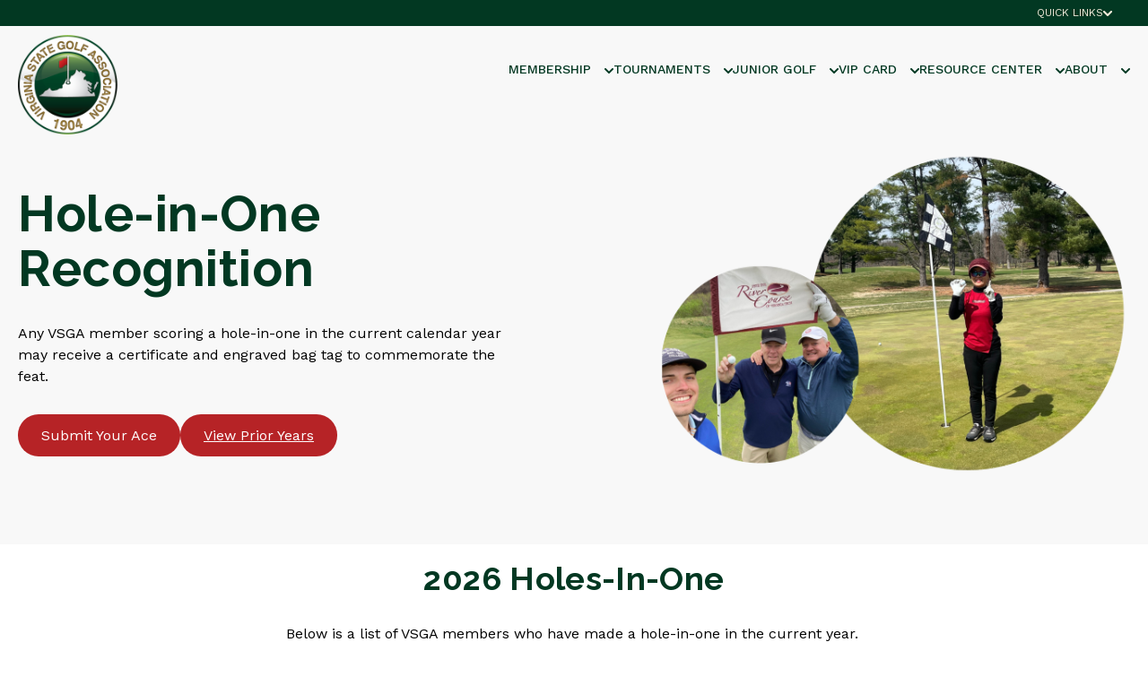

--- FILE ---
content_type: text/html; charset=UTF-8
request_url: https://vsga.org/hole-in-one
body_size: 38235
content:
<!doctype html><html lang="en"><head>
    <script type="text/javascript" src="https://www.bugherd.com/sidebarv2.js?apikey=tq8xhfruaqmgvxsmnqsf5a" async="true"></script>
    <meta charset="utf-8">
    <title>VSGA Hole-in-One Recognition</title>
    <link rel="shortcut icon" href="https://vsga.org/hubfs/VSGA_Logo_Glossy-for-site.png">
    <meta name="description" content="Any VSGA member scoring a hole-in-one in the current calendar year may receive a certificate and engraved bag tag to commemorate the feat.">
    <script src="https://ajax.googleapis.com/ajax/libs/jquery/3.6.4/jquery.min.js"></script>
    <link rel="stylesheet" type="text/css" href="//cdn.jsdelivr.net/npm/slick-carousel@1.8.1/slick/slick.css">
    <script type="text/javascript" src="//cdn.jsdelivr.net/npm/slick-carousel@1.8.1/slick/slick.min.js"></script>   

    
    <!--  -->
    <meta name="viewport" content="width=device-width, initial-scale=1">

    
    <meta property="og:description" content="Any VSGA member scoring a hole-in-one in the current calendar year may receive a certificate and engraved bag tag to commemorate the feat.">
    <meta property="og:title" content="VSGA Hole-in-One Recognition">
    <meta name="twitter:description" content="Any VSGA member scoring a hole-in-one in the current calendar year may receive a certificate and engraved bag tag to commemorate the feat.">
    <meta name="twitter:title" content="VSGA Hole-in-One Recognition">

    

    
    <style>
a.cta_button{-moz-box-sizing:content-box !important;-webkit-box-sizing:content-box !important;box-sizing:content-box !important;vertical-align:middle}.hs-breadcrumb-menu{list-style-type:none;margin:0px 0px 0px 0px;padding:0px 0px 0px 0px}.hs-breadcrumb-menu-item{float:left;padding:10px 0px 10px 10px}.hs-breadcrumb-menu-divider:before{content:'›';padding-left:10px}.hs-featured-image-link{border:0}.hs-featured-image{float:right;margin:0 0 20px 20px;max-width:50%}@media (max-width: 568px){.hs-featured-image{float:none;margin:0;width:100%;max-width:100%}}.hs-screen-reader-text{clip:rect(1px, 1px, 1px, 1px);height:1px;overflow:hidden;position:absolute !important;width:1px}
</style>

<link rel="stylesheet" href="https://vsga.org/hubfs/hub_generated/template_assets/1/135462488747/1768239987290/template_project.min.css">
<link rel="stylesheet" href="https://vsga.org/hubfs/hub_generated/module_assets/1/135460178599/1740846324939/module_mega-menu.min.css">
<link rel="stylesheet" href="https://vsga.org/hubfs/hub_generated/module_assets/1/135462488745/1740846328136/module_hero.min.css">
<link rel="stylesheet" href="https://vsga.org/hubfs/hub_generated/module_assets/1/135462374506/1743230308869/module_heading.min.css">

    <style>
      .module_17085430332934 {
        padding-top:px;
        padding-bottom: px;
        margin-top: px;
        margin-bottom: px;
    </style>
  
<link rel="stylesheet" href="https://vsga.org/hubfs/hub_generated/module_assets/1/135457162020/1740846322204/module_footer.min.css">
<!-- Editor Styles -->
<style id="hs_editor_style" type="text/css">
#hs_cos_wrapper_widget_1708547812364  { display: block !important; margin-bottom: 0px !important; margin-top: 0px !important; padding-bottom: 0px !important; padding-left: 0px !important; padding-right: 0px !important; padding-top: 0px !important }
#hs_cos_wrapper_widget_1708547812364  { display: block !important; margin-bottom: 0px !important; margin-top: 0px !important; padding-bottom: 0px !important; padding-left: 0px !important; padding-right: 0px !important; padding-top: 0px !important }
.Main_DND_Area-row-0-max-width-section-centering > .row-fluid {
  max-width: 1240px !important;
  margin-left: auto !important;
  margin-right: auto !important;
}
.Main_DND_Area-row-1-max-width-section-centering > .row-fluid {
  max-width: 1000px !important;
  margin-left: auto !important;
  margin-right: auto !important;
}
/* HubSpot Styles (default) */
.Main_DND_Area-row-0-padding {
  padding-top: 170px !important;
  padding-bottom: 60px !important;
  padding-left: 20px !important;
  padding-right: 20px !important;
}
.Main_DND_Area-row-0-background-layers {
  background-image: linear-gradient(rgba(248, 248, 248, 1), rgba(248, 248, 248, 1)) !important;
  background-position: left top !important;
  background-size: auto !important;
  background-repeat: no-repeat !important;
}
.Main_DND_Area-row-1-padding {
  padding-top: 0px !important;
  padding-bottom: 0px !important;
  padding-left: 0px !important;
  padding-right: 0px !important;
}
.Main_DND_Area-row-2-padding {
  padding-bottom: 120px !important;
}
</style>
    

    
    <link rel="canonical" href="https://vsga.org/hole-in-one">




<script type="text/javascript">
    (function(c,l,a,r,i,t,y){
        c[a]=c[a]||function(){(c[a].q=c[a].q||[]).push(arguments)};
        t=l.createElement(r);t.async=1;t.src="https://www.clarity.ms/tag/"+i;
        y=l.getElementsByTagName(r)[0];y.parentNode.insertBefore(t,y);
    })(window, document, "clarity", "script", "lin6mys0by");
</script>
<meta property="og:image" content="https://vsga.org/hubfs/100%20HH%20Feature%20Images.jpg">
<meta property="og:image:width" content="1200">
<meta property="og:image:height" content="628">
<meta property="og:image:alt" content="VSGA 100 Hole Hike">
<meta name="twitter:image" content="https://vsga.org/hubfs/100%20HH%20Feature%20Images.jpg">
<meta name="twitter:image:alt" content="VSGA 100 Hole Hike">

<meta property="og:url" content="https://vsga.org/hole-in-one">
<meta name="twitter:card" content="summary_large_image">
<meta http-equiv="content-language" content="en">






    
        <link rel="alternate" hreflang="x-default" href="">
    
    
<meta name="generator" content="HubSpot"></head>
<body class="  hs-content-id-145812452439 hs-site-page page   not-opaque    ">

    
    <div id="hs_cos_wrapper_nav_options" class="hs_cos_wrapper hs_cos_wrapper_widget hs_cos_wrapper_type_module" style="" data-hs-cos-general-type="widget" data-hs-cos-type="module">
  







<section class="mega-nav-container">
  <section class="utility-navigation">
    <div class="utility-navigation__inner">
        <span id="hs_cos_wrapper_nav_options_" class="hs_cos_wrapper hs_cos_wrapper_widget hs_cos_wrapper_type_menu" style="" data-hs-cos-general-type="widget" data-hs-cos-type="menu"><div id="hs_menu_wrapper_nav_options_" class="hs-menu-wrapper active-branch flyouts hs-menu-flow-horizontal" role="navigation" data-sitemap-name="default" data-menu-id="133767493500" aria-label="Navigation Menu">
 <ul role="menu" class="active-branch">
  <li class="hs-menu-item hs-menu-depth-1 hs-item-has-children active-branch" role="none"><a href="javascript:;" aria-haspopup="true" aria-expanded="false" role="menuitem">QUICK LINKS</a>
   <ul role="menu" class="hs-menu-children-wrapper active-branch">
    <li class="hs-menu-item hs-menu-depth-2" role="none"><a href="https://www.ghin.com/login" role="menuitem" target="_blank" rel="noopener">Post a Score</a></li>
    <li class="hs-menu-item hs-menu-depth-2" role="none"><a href="https://www.ghin.com/login" role="menuitem" target="_blank" rel="noopener">Handicap Index® Lookup</a></li>
    <li class="hs-menu-item hs-menu-depth-2" role="none"><a href="https://www.usga.org/course-handicap-calculator.html" role="menuitem" target="_blank" rel="noopener">Course Handicap™ Calculator </a></li>
    <li class="hs-menu-item hs-menu-depth-2 active active-branch" role="none"><a href="https://vsga.org/hole-in-one" role="menuitem">Submit a Hole-In-One</a></li>
    <li class="hs-menu-item hs-menu-depth-2" role="none"><a href="https://vsga.org/tournaments/2025-scoring-links-0" role="menuitem">Event Results</a></li>
    <li class="hs-menu-item hs-menu-depth-2" role="none"><a href="https://www.golfgenius.com/pages/1741570" role="menuitem" target="_blank" rel="noopener">Register for an Event</a></li>
    <li class="hs-menu-item hs-menu-depth-2" role="none"><a href="https://vsga.shop/" role="menuitem" target="_blank" rel="noopener">VSGA Shop</a></li>
   </ul></li>
 </ul>
</div></span>
    </div>
  </section>
<section class="top-level-nav">
  <div class="left">
    <a href="/?hsLang=en">
      <svg loading="lazy" width="111" height="111" viewbox="0 0 111 111" fill="none" xmlns="http://www.w3.org/2000/svg" xmlns:xlink="http://www.w3.org/1999/xlink">
        <rect width="111" height="111" fill="url(#pattern0)" />
        <defs>
        <pattern id="pattern0" patterncontentunits="objectBoundingBox" width="1" height="1">
        <use xlink:href="#image0_855_208" transform="scale(0.008)" />
        </pattern>
        <image id="image0_855_208" width="125" height="125" xlink:href="[data-uri]" />
        </defs>
        </svg>        
</a>
  </div>
  <div class="right">
    <nav>
      <ul>
      
      <li>
        <button index="1">
          Membership
          <svg loading="lazy" width="10" height="6" viewbox="0 0 10 6" fill="none" xmlns="http://www.w3.org/2000/svg">
            <path fill-rule="evenodd" clip-rule="evenodd" d="M0.292893 0.292893C0.683417 -0.097631 1.31658 -0.097631 1.70711 0.292893L5 3.58579L8.29289 0.292893C8.68342 -0.0976311 9.31658 -0.0976311 9.70711 0.292893C10.0976 0.683417 10.0976 1.31658 9.70711 1.70711L5.70711 5.70711C5.31658 6.09763 4.68342 6.09763 4.29289 5.70711L0.292893 1.70711C-0.0976311 1.31658 -0.0976311 0.683418 0.292893 0.292893Z" fill="#023822" />
            </svg>             
        </button>
        <section index="1" class="mega-menu 
    
      one_column
    
">
          <svg class="arrow-up" width="18" height="10" viewbox="0 0 18 10" fill="none" xmlns="http://www.w3.org/2000/svg">
            <path d="M0.707106 8.29289L8.29289 0.707107C8.68342 0.316583 9.31658 0.316582 9.70711 0.707106L17.2929 8.29289C17.9229 8.92286 17.4767 10 16.5858 10H1.41421C0.523309 10 0.0771408 8.92286 0.707106 8.29289Z" fill="#023822" />
            </svg>           
          <div class="inner" data-columns="1">
            
              <div class="col col-1" style="background-color: #ffffff">
                <ul>
                  
                    
  
  <li>
    <a class="menu-item standard" href="https://vsga.org/join?hsLang=en">
      <span>Become a Member</span>
    </a>
  </li>
   

                  
                    
  
  <li>
    <a class="menu-item standard" href="https://vsga.org/join?hsLang=en#2">
      <span>Member Benefits</span>
    </a>
  </li>
   

                  
                    
  
  <li>
    <a class="menu-item standard" href="https://vsga.org/member-clubs?hsLang=en">
      <span>Member Club Directory</span>
    </a>
  </li>
   

                  
                    
  
  <li>
    <a class="menu-item standard" href="https://vsga.org/member-trips?hsLang=en">
      <span>Member Trips</span>
    </a>
  </li>
   

                  
                    
  
  <li>
    <a class="menu-item standard" href="https://vsga.org/hole-in-one">
      <span>Hole-in-One Recognition</span>
    </a>
  </li>
   

                  
                </ul>
              </div>
            
          </div>
        </section>
     </li>
    
      <li>
        <button index="2">
          Tournaments
          <svg loading="lazy" width="10" height="6" viewbox="0 0 10 6" fill="none" xmlns="http://www.w3.org/2000/svg">
            <path fill-rule="evenodd" clip-rule="evenodd" d="M0.292893 0.292893C0.683417 -0.097631 1.31658 -0.097631 1.70711 0.292893L5 3.58579L8.29289 0.292893C8.68342 -0.0976311 9.31658 -0.0976311 9.70711 0.292893C10.0976 0.683417 10.0976 1.31658 9.70711 1.70711L5.70711 5.70711C5.31658 6.09763 4.68342 6.09763 4.29289 5.70711L0.292893 1.70711C-0.0976311 1.31658 -0.0976311 0.683418 0.292893 0.292893Z" fill="#023822" />
            </svg>             
        </button>
        <section index="2" class="mega-menu 
    
      four_column
    
">
          <svg class="arrow-up" width="18" height="10" viewbox="0 0 18 10" fill="none" xmlns="http://www.w3.org/2000/svg">
            <path d="M0.707106 8.29289L8.29289 0.707107C8.68342 0.316583 9.31658 0.316582 9.70711 0.707106L17.2929 8.29289C17.9229 8.92286 17.4767 10 16.5858 10H1.41421C0.523309 10 0.0771408 8.92286 0.707106 8.29289Z" fill="#023822" />
            </svg>           
          <div class="inner" data-columns="4">
            
              <div class="col col-1" style="background-color: #f1f1f1">
                <ul>
                  
                    
  
  <li>
    <div class="menu-item menu_header" href="">
      <span>Schedule</span>
    
  
   

                  
                    
  
  </div></li><li>
    <a class="menu-item standard" href="https://vsga.org/tournaments/schedule?category=Men&amp;offset=0&amp;hsLang=en">
      <span>Men</span>
    </a>
  </li>
   

                  
                    
  
  <li>
    <a class="menu-item standard" href="https://vsga.org/tournaments/schedule?category=Women&amp;offset=0&amp;hsLang=en">
      <span>Women</span>
    </a>
  </li>
   

                  
                    
  
  <li>
    <a class="menu-item standard" href="https://vsga.org/tournaments/schedule?year=2026&amp;offset=0&amp;category=Juniors&amp;hsLang=en">
      <span>Juniors</span>
    </a>
  </li>
   

                  
                    
  
  <li>
    <a class="menu-item standard" href="https://vsga.org/tournaments/schedule?category=One-Days&amp;offset=0&amp;year=2026&amp;hsLang=en">
      <span>One-Days</span>
    </a>
  </li>
   

                  
                    
  
  <li>
    <a class="menu-item standard" href="https://vsga.org/tournaments/schedule?category=USGA+Qualifiers&amp;offset=0&amp;hsLang=en">
      <span>USGA Qualifiers</span>
    </a>
  </li>
   

                  
                </ul>
              </div>
            
              <div class="col col-2" style="background-color: #f8f8f8">
                <ul>
                  
                    
  
  <li>
    <div class="menu-item menu_header" href="">
      <span>Player Rankings</span>
    
  
   

                  
                    
  
  </div></li><li>
    <a class="menu-item standard" href="https://vsga.org/tournaments/player-rankings?hsLang=en#1">
      <span>Men</span>
    </a>
  </li>
   

                  
                    
  
  <li>
    <a class="menu-item standard" href="https://vsga.org/tournaments/player-rankings?hsLang=en#2">
      <span>Women</span>
    </a>
  </li>
   

                  
                    
  
  <li>
    <a class="menu-item standard" href="https://vsga.org/tournaments/player-rankings?hsLang=en#3">
      <span>Juniors</span>
    </a>
  </li>
   

                  
                    
  
  <li>
    <a class="menu-item standard" href="https://vsga.org/tournaments/player-rankings?hsLang=en#4">
      <span>One-Days</span>
    </a>
  </li>
   

                  
                </ul>
              </div>
            
              <div class="col col-3" style="background-color: #F1F1F1">
                <ul>
                  
                    
  
  <li>
    <div class="menu-item menu_header" href="">
      <span>Important Information</span>
    
  
   

                  
                    
  
  </div></li><li>
    <a class="menu-item standard" href="https://vsga.org/tournaments/important-information?hsLang=en">
      <span>Tournaments Overview</span>
    </a>
  </li>
   

                  
                    
  
  <li>
    <a class="menu-item standard" href="https://vsga.org/tournaments/important-information?hsLang=en#2">
      <span>Eligibility</span>
    </a>
  </li>
   

                  
                    
  
  <li>
    <a class="menu-item standard" href="https://vsga.org/tournaments/important-information?hsLang=en#3">
      <span>Policies &amp; Procedures</span>
    </a>
  </li>
   

                  
                    
  
  <li>
    <a class="menu-item standard" href="https://vsga.org/tournaments/important-information?hsLang=en#4">
      <span>Frequently Asked Questions</span>
    </a>
  </li>
   

                  
                </ul>
              </div>
            
              <div class="col col-4" style="background-color: #F8F8F8">
                <ul>
                  
                    
  
  <li>
    <div class="menu-item menu_header" href="">
      <span>Media &amp; Results</span>
    
  
   

                  
                    
  
  </div></li><li>
    <a class="menu-item standard" href="/blog/tag/EVENT-MEDIA-HUB?hsLang=en">
      <span>Event Media Hubs</span>
    </a>
  </li>
   

                  
                    
  
  <li>
    <a class="menu-item standard" href="https://vsga.org/tournaments/record-book?hsLang=en">
      <span>Results</span>
    </a>
  </li>
   

                  
                    
  
  <li>
    <a class="menu-item standard" href="https://vsga.org/tournaments/record-book?hsLang=en#2">
      <span>Past Champions</span>
    </a>
  </li>
   

                  
                    
  
  <li>
    <a class="menu-item standard" href="https://vsga.org/tournaments/record-book?hsLang=en#3">
      <span>Golfers of the Year</span>
    </a>
  </li>
   

                  
                </ul>
              </div>
            
          </div>
        </section>
     </li>
    
      <li>
        <button index="3">
          Junior Golf
          <svg loading="lazy" width="10" height="6" viewbox="0 0 10 6" fill="none" xmlns="http://www.w3.org/2000/svg">
            <path fill-rule="evenodd" clip-rule="evenodd" d="M0.292893 0.292893C0.683417 -0.097631 1.31658 -0.097631 1.70711 0.292893L5 3.58579L8.29289 0.292893C8.68342 -0.0976311 9.31658 -0.0976311 9.70711 0.292893C10.0976 0.683417 10.0976 1.31658 9.70711 1.70711L5.70711 5.70711C5.31658 6.09763 4.68342 6.09763 4.29289 5.70711L0.292893 1.70711C-0.0976311 1.31658 -0.0976311 0.683418 0.292893 0.292893Z" fill="#023822" />
            </svg>             
        </button>
        <section index="3" class="mega-menu 
    
      one_column
    
">
          <svg class="arrow-up" width="18" height="10" viewbox="0 0 18 10" fill="none" xmlns="http://www.w3.org/2000/svg">
            <path d="M0.707106 8.29289L8.29289 0.707107C8.68342 0.316583 9.31658 0.316582 9.70711 0.707106L17.2929 8.29289C17.9229 8.92286 17.4767 10 16.5858 10H1.41421C0.523309 10 0.0771408 8.92286 0.707106 8.29289Z" fill="#023822" />
            </svg>           
          <div class="inner" data-columns="1">
            
              <div class="col col-1" style="background-color: #ffffff">
                <ul>
                  
                    
  
  <li>
    <a class="menu-item standard" href="https://vsga.org/junior-golf/jgc?hsLang=en">
      <span>Junior Golf Circuit</span>
    </a>
  </li>
   

                  
                    
  
  <li>
    <a class="menu-item standard" href="https://vsga.org/tournaments/schedule?year=2026&amp;offset=0&amp;category=Juniors&amp;hsLang=en">
      <span>Tournament Schedule</span>
    </a>
  </li>
   

                  
                    
  
  <li>
    <a class="menu-item standard" href="https://vsga.org/tournaments/player-rankings?hsLang=en#3">
      <span>Player Rankings</span>
    </a>
  </li>
   

                  
                    
  
  <li>
    <a class="menu-item standard" href="https://vsga.org/junior-golf/youth-on-course?hsLang=en">
      <span>Youth on Course</span>
    </a>
  </li>
   

                  
                    
  
  <li>
    <a class="menu-item standard" href="https://vsga.org/junior-golf/fleming-fund?hsLang=en">
      <span>Fleming Fund</span>
    </a>
  </li>
   

                  
                </ul>
              </div>
            
          </div>
        </section>
     </li>
    
      <li>
        <button index="4">
          VIP Card
          <svg loading="lazy" width="10" height="6" viewbox="0 0 10 6" fill="none" xmlns="http://www.w3.org/2000/svg">
            <path fill-rule="evenodd" clip-rule="evenodd" d="M0.292893 0.292893C0.683417 -0.097631 1.31658 -0.097631 1.70711 0.292893L5 3.58579L8.29289 0.292893C8.68342 -0.0976311 9.31658 -0.0976311 9.70711 0.292893C10.0976 0.683417 10.0976 1.31658 9.70711 1.70711L5.70711 5.70711C5.31658 6.09763 4.68342 6.09763 4.29289 5.70711L0.292893 1.70711C-0.0976311 1.31658 -0.0976311 0.683418 0.292893 0.292893Z" fill="#023822" />
            </svg>             
        </button>
        <section index="4" class="mega-menu 
    
      one_column
    
">
          <svg class="arrow-up" width="18" height="10" viewbox="0 0 18 10" fill="none" xmlns="http://www.w3.org/2000/svg">
            <path d="M0.707106 8.29289L8.29289 0.707107C8.68342 0.316583 9.31658 0.316582 9.70711 0.707106L17.2929 8.29289C17.9229 8.92286 17.4767 10 16.5858 10H1.41421C0.523309 10 0.0771408 8.92286 0.707106 8.29289Z" fill="#023822" />
            </svg>           
          <div class="inner" data-columns="1">
            
              <div class="col col-1" style="background-color: #ffffff">
                <ul>
                  
                    
  
  <li>
    <a class="menu-item standard" href="https://vsga.org/vip?hsLang=en">
      <span>About the VIP Card</span>
    </a>
  </li>
   

                  
                    
  
  <li>
    <a class="menu-item standard" href="https://vsga.org/vip-card/courses-and-offers?hsLang=en">
      <span>Courses &amp; Offers</span>
    </a>
  </li>
   

                  
                    
  
  <li>
    <a target="_blank" class="menu-item standard" href="https://purchasevipcard.vsga.org/">
      <span>Purchase Your VIP Card</span>
    </a>
  </li>
   

                  
                    
  
  <li>
    <a class="menu-item standard" href="https://vsga.org/vip/scholarship-foundation?hsLang=en">
      <span>VSGA-VIP Scholarship Foundation</span>
    </a>
  </li>
   

                  
                </ul>
              </div>
            
          </div>
        </section>
     </li>
    
      <li>
        <button index="5">
          Resource Center
          <svg loading="lazy" width="10" height="6" viewbox="0 0 10 6" fill="none" xmlns="http://www.w3.org/2000/svg">
            <path fill-rule="evenodd" clip-rule="evenodd" d="M0.292893 0.292893C0.683417 -0.097631 1.31658 -0.097631 1.70711 0.292893L5 3.58579L8.29289 0.292893C8.68342 -0.0976311 9.31658 -0.0976311 9.70711 0.292893C10.0976 0.683417 10.0976 1.31658 9.70711 1.70711L5.70711 5.70711C5.31658 6.09763 4.68342 6.09763 4.29289 5.70711L0.292893 1.70711C-0.0976311 1.31658 -0.0976311 0.683418 0.292893 0.292893Z" fill="#023822" />
            </svg>             
        </button>
        <section index="5" class="mega-menu 
    
      four_column
    
">
          <svg class="arrow-up" width="18" height="10" viewbox="0 0 18 10" fill="none" xmlns="http://www.w3.org/2000/svg">
            <path d="M0.707106 8.29289L8.29289 0.707107C8.68342 0.316583 9.31658 0.316582 9.70711 0.707106L17.2929 8.29289C17.9229 8.92286 17.4767 10 16.5858 10H1.41421C0.523309 10 0.0771408 8.92286 0.707106 8.29289Z" fill="#023822" />
            </svg>           
          <div class="inner" data-columns="4">
            
              <div class="col col-1" style="background-color: #F1F1F1">
                <ul>
                  
                    
  
  <li>
    <div class="menu-item menu_header" href="">
      <span>Core Services</span>
    
  
   

                  
                    
  
  </div></li><li>
    <a class="menu-item standard" href="https://vsga.org/rules?hsLang=en">
      <span>Rules</span>
    </a>
  </li>
   

                  
                    
  
  <li>
    <a class="menu-item standard" href="https://vsga.org/handicapping?hsLang=en">
      <span>Handicapping</span>
    </a>
  </li>
   

                  
                    
  
  <li>
    <a class="menu-item standard" href="https://vsga.org/course-rating?hsLang=en">
      <span>Course Rating</span>
    </a>
  </li>
   

                  
                    
  
  <li>
    <a class="menu-item standard" href="https://vsga.org/golf-education?hsLang=en">
      <span>Golf Education</span>
    </a>
  </li>
   

                  
                </ul>
              </div>
            
              <div class="col col-2" style="background-color: #F8F8F8">
                <ul>
                  
                    
  
  <li>
    <div class="menu-item menu_header" href="">
      <span>Golfer Advancement</span>
    
  
   

                  
                    
  
  </div></li><li>
    <a class="menu-item standard" href="https://vsga.org/adaptive?hsLang=en">
      <span>Adaptive Golf</span>
    </a>
  </li>
   

                  
                    
  
  <li>
    <a class="menu-item standard" href="https://vsga.org/military?hsLang=en">
      <span>Military Initiatives</span>
    </a>
  </li>
   

                  
                </ul>
              </div>
            
              <div class="col col-3" style="background-color: #F1F1F1">
                <ul>
                  
                    
  
  <li>
    <div class="menu-item menu_header" href="">
      <span>Communications</span>
    
  
   

                  
                    
  
  </div></li><li>
    <a class="menu-item standard" href="https://vsga.org/blog?hsLang=en">
      <span>News</span>
    </a>
  </li>
   

                  
                    
  
  <li>
    <a class="menu-item standard" href="https://vsga.org/myvsga?hsLang=en">
      <span>MyVSGA App</span>
    </a>
  </li>
   

                  
                    
  
  <li>
    <a class="menu-item standard" href="https://vsga.org/virginia-golfer?hsLang=en">
      <span>Virginia Golfer Magazine</span>
    </a>
  </li>
   

                  
                    
  
  <li>
    <a class="menu-item standard" href="https://vsga.org/podcast?hsLang=en">
      <span>Golf in the Commonwealth Podcast</span>
    </a>
  </li>
   

                  
                </ul>
              </div>
            
              <div class="col col-4" style="background-color: #F8F8F8">
                <ul>
                  
                    
  
  <li>
    <div class="menu-item menu_header" href="https://vsga.org/blog">
      <span>For Clubs</span>
    
  
   

                  
                    
  
  </div></li><li>
    <a class="menu-item standard" href="https://vsga.org/club-services?hsLang=en">
      <span>Club Services</span>
    </a>
  </li>
   

                  
                    
  
  <li>
    <a target="_blank" class="menu-item standard" href="https://vsga.shop/club-supplies.html">
      <span>Order Supplies</span>
    </a>
  </li>
   

                  
                </ul>
              </div>
            
          </div>
        </section>
     </li>
    
      <li>
        <button index="6">
          About
          <svg loading="lazy" width="10" height="6" viewbox="0 0 10 6" fill="none" xmlns="http://www.w3.org/2000/svg">
            <path fill-rule="evenodd" clip-rule="evenodd" d="M0.292893 0.292893C0.683417 -0.097631 1.31658 -0.097631 1.70711 0.292893L5 3.58579L8.29289 0.292893C8.68342 -0.0976311 9.31658 -0.0976311 9.70711 0.292893C10.0976 0.683417 10.0976 1.31658 9.70711 1.70711L5.70711 5.70711C5.31658 6.09763 4.68342 6.09763 4.29289 5.70711L0.292893 1.70711C-0.0976311 1.31658 -0.0976311 0.683418 0.292893 0.292893Z" fill="#023822" />
            </svg>             
        </button>
        <section index="6" class="mega-menu 
    
      two_column
    
">
          <svg class="arrow-up" width="18" height="10" viewbox="0 0 18 10" fill="none" xmlns="http://www.w3.org/2000/svg">
            <path d="M0.707106 8.29289L8.29289 0.707107C8.68342 0.316583 9.31658 0.316582 9.70711 0.707106L17.2929 8.29289C17.9229 8.92286 17.4767 10 16.5858 10H1.41421C0.523309 10 0.0771408 8.92286 0.707106 8.29289Z" fill="#023822" />
            </svg>           
          <div class="inner" data-columns="2">
            
              <div class="col col-1" style="background-color: #F1F1F1">
                <ul>
                  
                    
  
  <li>
    <div class="menu-item menu_header" href="">
      <span>About</span>
    
  
   

                  
                    
  
  </div></li><li>
    <a class="menu-item standard" href="https://vsga.org/about?hsLang=en">
      <span>History</span>
    </a>
  </li>
   

                  
                    
  
  <li>
    <a class="menu-item standard" href="https://vsga.org/about?hsLang=en#3">
      <span>Our Team</span>
    </a>
  </li>
   

                  
                    
  
  <li>
    <a class="menu-item standard" href="https://vsga.org/about/board-of-directors?hsLang=en">
      <span>Board of Directors</span>
    </a>
  </li>
   

                  
                    
  
  <li>
    <a target="_blank" class="menu-item standard" href="https://www.virginiagolfhalloffame.com/">
      <span>Virginia Golf Hall of Fame</span>
    </a>
  </li>
   

                  
                    
  
  <li>
    <a class="menu-item standard" href="https://vsga.org/contact?hsLang=en">
      <span>Contact Us</span>
    </a>
  </li>
   

                  
                </ul>
              </div>
            
              <div class="col col-2" style="background-color: #F8F8F8">
                <ul>
                  
                    
  
  <li>
    <div class="menu-item menu_header" href="">
      <span>Get Involved</span>
    
  
   

                  
                    
  
  </div></li><li>
    <a class="menu-item standard" href="https://vsga.org/volunteer?hsLang=en">
      <span>Become a Volunteer</span>
    </a>
  </li>
   

                  
                    
  
  <li>
    <a class="menu-item standard" href="https://vsga.org/donate?hsLang=en">
      <span>Donate</span>
    </a>
  </li>
   

                  
                    
  
  <li>
    <a class="menu-item standard" href="https://vsga.org/advertise?hsLang=en">
      <span>Advertise with Us</span>
    </a>
  </li>
   

                  
                    
  
  <li>
    <a class="menu-item standard" href="https://vsga.org/careers?hsLang=en">
      <span>Careers</span>
    </a>
  </li>
   

                  
                </ul>
              </div>
            
          </div>
        </section>
     </li>
    
    </ul>
  </nav>
    <span id="hs_cos_wrapper_nav_options_" class="hs_cos_wrapper hs_cos_wrapper_widget hs_cos_wrapper_type_cta" style="" data-hs-cos-general-type="widget" data-hs-cos-type="cta"></span>
    
    
    <svg class="mobile-toggle" width="20" height="14" viewbox="0 0 20 14" fill="none" xmlns="http://www.w3.org/2000/svg">
      <path d="M1 7H19" stroke="#023822" stroke-width="2" stroke-linecap="round" stroke-linejoin="round" />
      <path d="M1 1H19" stroke="#023822" stroke-width="2" stroke-linecap="round" stroke-linejoin="round" />
      <path d="M1 13H19" stroke="#023822" stroke-width="2" stroke-linecap="round" stroke-linejoin="round" />
    </svg>  
  </div>
</section>

  </section>

<section class="mobile-menu">
  <section class="utility-navigation">
    <div class="utility-navigation__inner">
      <button class="quick-links-header">
        
  <svg width="10" height="6" viewbox="0 0 10 6" fill="none" xmlns="http://www.w3.org/2000/svg">
    <path fill-rule="evenodd" clip-rule="evenodd" d="M0.292893 0.292893C0.683417 -0.097631 1.31658 -0.097631 1.70711 0.292893L5 3.58579L8.29289 0.292893C8.68342 -0.0976311 9.31658 -0.0976311 9.70711 0.292893C10.0976 0.683417 10.0976 1.31658 9.70711 1.70711L5.70711 5.70711C5.31658 6.09763 4.68342 6.09763 4.29289 5.70711L0.292893 1.70711C-0.0976311 1.31658 -0.0976311 0.683418 0.292893 0.292893Z" fill="#F2EADA" />
  </svg>  

      </button>
    </div>
  </section>
  
  <div class="menu-top">
    <a href="/?hsLang=en">
      <svg loading="lazy" width="111" height="111" viewbox="0 0 111 111" fill="none" xmlns="http://www.w3.org/2000/svg" xmlns:xlink="http://www.w3.org/1999/xlink">
        <rect width="111" height="111" fill="url(#pattern0)" />
        <defs>
        <pattern id="pattern0" patterncontentunits="objectBoundingBox" width="1" height="1">
        <use xlink:href="#image0_855_208" transform="scale(0.008)" />
        </pattern>
        <image id="image0_855_208" width="125" height="125" xlink:href="[data-uri]" />
        </defs>
      </svg>        
    </a>
    <svg class="close" width="18" height="18" viewbox="0 0 18 18" fill="none" xmlns="http://www.w3.org/2000/svg">
    <path d="M1.22192 16.7782L16.7783 1.22188" stroke="#334055" stroke-width="2" stroke-linecap="round" />
    <path d="M1.22192 1.22183L16.7783 16.7782" stroke="#334055" stroke-width="2" stroke-linecap="round" />
    </svg>
  </div>  

  <div class="inner">
    
    <button index="1">
      Membership
      <svg width="8" height="14" viewbox="0 0 8 14" fill="none" xmlns="http://www.w3.org/2000/svg">
        <path d="M1 13L7 7L1 1" stroke="#334055" stroke-width="2" stroke-linecap="round" stroke-linejoin="round" />
      </svg>
    </button>
  
    <button index="2">
      Tournaments
      <svg width="8" height="14" viewbox="0 0 8 14" fill="none" xmlns="http://www.w3.org/2000/svg">
        <path d="M1 13L7 7L1 1" stroke="#334055" stroke-width="2" stroke-linecap="round" stroke-linejoin="round" />
      </svg>
    </button>
  
    <button index="3">
      Junior Golf
      <svg width="8" height="14" viewbox="0 0 8 14" fill="none" xmlns="http://www.w3.org/2000/svg">
        <path d="M1 13L7 7L1 1" stroke="#334055" stroke-width="2" stroke-linecap="round" stroke-linejoin="round" />
      </svg>
    </button>
  
    <button index="4">
      VIP Card
      <svg width="8" height="14" viewbox="0 0 8 14" fill="none" xmlns="http://www.w3.org/2000/svg">
        <path d="M1 13L7 7L1 1" stroke="#334055" stroke-width="2" stroke-linecap="round" stroke-linejoin="round" />
      </svg>
    </button>
  
    <button index="5">
      Resource Center
      <svg width="8" height="14" viewbox="0 0 8 14" fill="none" xmlns="http://www.w3.org/2000/svg">
        <path d="M1 13L7 7L1 1" stroke="#334055" stroke-width="2" stroke-linecap="round" stroke-linejoin="round" />
      </svg>
    </button>
  
    <button index="6">
      About
      <svg width="8" height="14" viewbox="0 0 8 14" fill="none" xmlns="http://www.w3.org/2000/svg">
        <path d="M1 13L7 7L1 1" stroke="#334055" stroke-width="2" stroke-linecap="round" stroke-linejoin="round" />
      </svg>
    </button>
  
  </div>
  <div class="cta-container">
        <span id="hs_cos_wrapper_nav_options_" class="hs_cos_wrapper hs_cos_wrapper_widget hs_cos_wrapper_type_cta" style="" data-hs-cos-general-type="widget" data-hs-cos-type="cta"></span>
    
    
  </div>
</section>


<section class="mobile-flyout-container">
  <section class="utility-navigation">
    <div class="utility-navigation__inner">
      <button class="quick-links-header">
        
  <svg width="10" height="6" viewbox="0 0 10 6" fill="none" xmlns="http://www.w3.org/2000/svg">
    <path fill-rule="evenodd" clip-rule="evenodd" d="M0.292893 0.292893C0.683417 -0.097631 1.31658 -0.097631 1.70711 0.292893L5 3.58579L8.29289 0.292893C8.68342 -0.0976311 9.31658 -0.0976311 9.70711 0.292893C10.0976 0.683417 10.0976 1.31658 9.70711 1.70711L5.70711 5.70711C5.31658 6.09763 4.68342 6.09763 4.29289 5.70711L0.292893 1.70711C-0.0976311 1.31658 -0.0976311 0.683418 0.292893 0.292893Z" fill="#F2EADA" />
  </svg>  

      </button>
    </div>
  </section>
  <div class="inner">
    <button class="mobile-back">
      <svg width="6" height="10" viewbox="0 0 6 10" fill="none" xmlns="http://www.w3.org/2000/svg">
        <path fill-rule="evenodd" clip-rule="evenodd" d="M5.70711 0.292893C6.09763 0.683417 6.09763 1.31658 5.70711 1.70711L2.41421 5L5.70711 8.29289C6.09763 8.68342 6.09763 9.31658 5.70711 9.70711C5.31658 10.0976 4.68342 10.0976 4.29289 9.70711L0.292893 5.70711C-0.0976315 5.31658 -0.0976315 4.68342 0.292893 4.29289L4.29289 0.292893C4.68342 -0.0976311 5.31658 -0.0976311 5.70711 0.292893Z" fill="#023822" />
      </svg>        
      Back
    </button>
      <!-- loop through all flyouts -->
      
      <section index="1" class="mobile-section">
        
          <div class="mobile-column">
            <ul>
              
              <li>
  
  </li><li>
    <a class="menu-item standard" href="https://vsga.org/join?hsLang=en">
      <span>Become a Member</span>
    </a>
  </li>
   
 
              
              <li>
  
  </li><li>
    <a class="menu-item standard" href="https://vsga.org/join?hsLang=en#2">
      <span>Member Benefits</span>
    </a>
  </li>
   
 
              
              <li>
  
  </li><li>
    <a class="menu-item standard" href="https://vsga.org/member-clubs?hsLang=en">
      <span>Member Club Directory</span>
    </a>
  </li>
   
 
              
              <li>
  
  </li><li>
    <a class="menu-item standard" href="https://vsga.org/member-trips?hsLang=en">
      <span>Member Trips</span>
    </a>
  </li>
   
 
              
              <li>
  
  </li><li>
    <a class="menu-item standard" href="https://vsga.org/hole-in-one">
      <span>Hole-in-One Recognition</span>
    </a>
  </li>
   
 
              
            </ul>
          </div>
        
        </section>
      
      <section index="2" class="mobile-section">
        
          <div class="mobile-column">
            <ul>
              
              <li>
  
  </li><li>
    <div class="menu-item menu_header" href="">
      <span>Schedule</span>
    
  
   
</div></li> 
              
              <li>
  
  </li><li>
    <a class="menu-item standard" href="https://vsga.org/tournaments/schedule?category=Men&amp;offset=0&amp;hsLang=en">
      <span>Men</span>
    </a>
  </li>
   
 
              
              <li>
  
  </li><li>
    <a class="menu-item standard" href="https://vsga.org/tournaments/schedule?category=Women&amp;offset=0&amp;hsLang=en">
      <span>Women</span>
    </a>
  </li>
   
 
              
              <li>
  
  </li><li>
    <a class="menu-item standard" href="https://vsga.org/tournaments/schedule?year=2026&amp;offset=0&amp;category=Juniors&amp;hsLang=en">
      <span>Juniors</span>
    </a>
  </li>
   
 
              
              <li>
  
  </li><li>
    <a class="menu-item standard" href="https://vsga.org/tournaments/schedule?category=One-Days&amp;offset=0&amp;year=2026&amp;hsLang=en">
      <span>One-Days</span>
    </a>
  </li>
   
 
              
              <li>
  
  </li><li>
    <a class="menu-item standard" href="https://vsga.org/tournaments/schedule?category=USGA+Qualifiers&amp;offset=0&amp;hsLang=en">
      <span>USGA Qualifiers</span>
    </a>
  </li>
   
 
              
            </ul>
          </div>
        
          <div class="mobile-column">
            <ul>
              
              <li>
  
  </li><li>
    <div class="menu-item menu_header" href="">
      <span>Player Rankings</span>
    
  
   
</div></li> 
              
              <li>
  
  </li><li>
    <a class="menu-item standard" href="https://vsga.org/tournaments/player-rankings?hsLang=en#1">
      <span>Men</span>
    </a>
  </li>
   
 
              
              <li>
  
  </li><li>
    <a class="menu-item standard" href="https://vsga.org/tournaments/player-rankings?hsLang=en#2">
      <span>Women</span>
    </a>
  </li>
   
 
              
              <li>
  
  </li><li>
    <a class="menu-item standard" href="https://vsga.org/tournaments/player-rankings?hsLang=en#3">
      <span>Juniors</span>
    </a>
  </li>
   
 
              
              <li>
  
  </li><li>
    <a class="menu-item standard" href="https://vsga.org/tournaments/player-rankings?hsLang=en#4">
      <span>One-Days</span>
    </a>
  </li>
   
 
              
            </ul>
          </div>
        
          <div class="mobile-column">
            <ul>
              
              <li>
  
  </li><li>
    <div class="menu-item menu_header" href="">
      <span>Important Information</span>
    
  
   
</div></li> 
              
              <li>
  
  </li><li>
    <a class="menu-item standard" href="https://vsga.org/tournaments/important-information?hsLang=en">
      <span>Tournaments Overview</span>
    </a>
  </li>
   
 
              
              <li>
  
  </li><li>
    <a class="menu-item standard" href="https://vsga.org/tournaments/important-information?hsLang=en#2">
      <span>Eligibility</span>
    </a>
  </li>
   
 
              
              <li>
  
  </li><li>
    <a class="menu-item standard" href="https://vsga.org/tournaments/important-information?hsLang=en#3">
      <span>Policies &amp; Procedures</span>
    </a>
  </li>
   
 
              
              <li>
  
  </li><li>
    <a class="menu-item standard" href="https://vsga.org/tournaments/important-information?hsLang=en#4">
      <span>Frequently Asked Questions</span>
    </a>
  </li>
   
 
              
            </ul>
          </div>
        
          <div class="mobile-column">
            <ul>
              
              <li>
  
  </li><li>
    <div class="menu-item menu_header" href="">
      <span>Media &amp; Results</span>
    
  
   
</div></li> 
              
              <li>
  
  </li><li>
    <a class="menu-item standard" href="/blog/tag/EVENT-MEDIA-HUB?hsLang=en">
      <span>Event Media Hubs</span>
    </a>
  </li>
   
 
              
              <li>
  
  </li><li>
    <a class="menu-item standard" href="https://vsga.org/tournaments/record-book?hsLang=en">
      <span>Results</span>
    </a>
  </li>
   
 
              
              <li>
  
  </li><li>
    <a class="menu-item standard" href="https://vsga.org/tournaments/record-book?hsLang=en#2">
      <span>Past Champions</span>
    </a>
  </li>
   
 
              
              <li>
  
  </li><li>
    <a class="menu-item standard" href="https://vsga.org/tournaments/record-book?hsLang=en#3">
      <span>Golfers of the Year</span>
    </a>
  </li>
   
 
              
            </ul>
          </div>
        
        </section>
      
      <section index="3" class="mobile-section">
        
          <div class="mobile-column">
            <ul>
              
              <li>
  
  </li><li>
    <a class="menu-item standard" href="https://vsga.org/junior-golf/jgc?hsLang=en">
      <span>Junior Golf Circuit</span>
    </a>
  </li>
   
 
              
              <li>
  
  </li><li>
    <a class="menu-item standard" href="https://vsga.org/tournaments/schedule?year=2026&amp;offset=0&amp;category=Juniors&amp;hsLang=en">
      <span>Tournament Schedule</span>
    </a>
  </li>
   
 
              
              <li>
  
  </li><li>
    <a class="menu-item standard" href="https://vsga.org/tournaments/player-rankings?hsLang=en#3">
      <span>Player Rankings</span>
    </a>
  </li>
   
 
              
              <li>
  
  </li><li>
    <a class="menu-item standard" href="https://vsga.org/junior-golf/youth-on-course?hsLang=en">
      <span>Youth on Course</span>
    </a>
  </li>
   
 
              
              <li>
  
  </li><li>
    <a class="menu-item standard" href="https://vsga.org/junior-golf/fleming-fund?hsLang=en">
      <span>Fleming Fund</span>
    </a>
  </li>
   
 
              
            </ul>
          </div>
        
        </section>
      
      <section index="4" class="mobile-section">
        
          <div class="mobile-column">
            <ul>
              
              <li>
  
  </li><li>
    <a class="menu-item standard" href="https://vsga.org/vip?hsLang=en">
      <span>About the VIP Card</span>
    </a>
  </li>
   
 
              
              <li>
  
  </li><li>
    <a class="menu-item standard" href="https://vsga.org/vip-card/courses-and-offers?hsLang=en">
      <span>Courses &amp; Offers</span>
    </a>
  </li>
   
 
              
              <li>
  
  </li><li>
    <a target="_blank" class="menu-item standard" href="https://purchasevipcard.vsga.org/">
      <span>Purchase Your VIP Card</span>
    </a>
  </li>
   
 
              
              <li>
  
  </li><li>
    <a class="menu-item standard" href="https://vsga.org/vip/scholarship-foundation?hsLang=en">
      <span>VSGA-VIP Scholarship Foundation</span>
    </a>
  </li>
   
 
              
            </ul>
          </div>
        
        </section>
      
      <section index="5" class="mobile-section">
        
          <div class="mobile-column">
            <ul>
              
              <li>
  
  </li><li>
    <div class="menu-item menu_header" href="">
      <span>Core Services</span>
    
  
   
</div></li> 
              
              <li>
  
  </li><li>
    <a class="menu-item standard" href="https://vsga.org/rules?hsLang=en">
      <span>Rules</span>
    </a>
  </li>
   
 
              
              <li>
  
  </li><li>
    <a class="menu-item standard" href="https://vsga.org/handicapping?hsLang=en">
      <span>Handicapping</span>
    </a>
  </li>
   
 
              
              <li>
  
  </li><li>
    <a class="menu-item standard" href="https://vsga.org/course-rating?hsLang=en">
      <span>Course Rating</span>
    </a>
  </li>
   
 
              
              <li>
  
  </li><li>
    <a class="menu-item standard" href="https://vsga.org/golf-education?hsLang=en">
      <span>Golf Education</span>
    </a>
  </li>
   
 
              
            </ul>
          </div>
        
          <div class="mobile-column">
            <ul>
              
              <li>
  
  </li><li>
    <div class="menu-item menu_header" href="">
      <span>Golfer Advancement</span>
    
  
   
</div></li> 
              
              <li>
  
  </li><li>
    <a class="menu-item standard" href="https://vsga.org/adaptive?hsLang=en">
      <span>Adaptive Golf</span>
    </a>
  </li>
   
 
              
              <li>
  
  </li><li>
    <a class="menu-item standard" href="https://vsga.org/military?hsLang=en">
      <span>Military Initiatives</span>
    </a>
  </li>
   
 
              
            </ul>
          </div>
        
          <div class="mobile-column">
            <ul>
              
              <li>
  
  </li><li>
    <div class="menu-item menu_header" href="">
      <span>Communications</span>
    
  
   
</div></li> 
              
              <li>
  
  </li><li>
    <a class="menu-item standard" href="https://vsga.org/blog?hsLang=en">
      <span>News</span>
    </a>
  </li>
   
 
              
              <li>
  
  </li><li>
    <a class="menu-item standard" href="https://vsga.org/myvsga?hsLang=en">
      <span>MyVSGA App</span>
    </a>
  </li>
   
 
              
              <li>
  
  </li><li>
    <a class="menu-item standard" href="https://vsga.org/virginia-golfer?hsLang=en">
      <span>Virginia Golfer Magazine</span>
    </a>
  </li>
   
 
              
              <li>
  
  </li><li>
    <a class="menu-item standard" href="https://vsga.org/podcast?hsLang=en">
      <span>Golf in the Commonwealth Podcast</span>
    </a>
  </li>
   
 
              
            </ul>
          </div>
        
          <div class="mobile-column">
            <ul>
              
              <li>
  
  </li><li>
    <div class="menu-item menu_header" href="https://vsga.org/blog">
      <span>For Clubs</span>
    
  
   
</div></li> 
              
              <li>
  
  </li><li>
    <a class="menu-item standard" href="https://vsga.org/club-services?hsLang=en">
      <span>Club Services</span>
    </a>
  </li>
   
 
              
              <li>
  
  </li><li>
    <a target="_blank" class="menu-item standard" href="https://vsga.shop/club-supplies.html">
      <span>Order Supplies</span>
    </a>
  </li>
   
 
              
            </ul>
          </div>
        
        </section>
      
      <section index="6" class="mobile-section">
        
          <div class="mobile-column">
            <ul>
              
              <li>
  
  </li><li>
    <div class="menu-item menu_header" href="">
      <span>About</span>
    
  
   
</div></li> 
              
              <li>
  
  </li><li>
    <a class="menu-item standard" href="https://vsga.org/about?hsLang=en">
      <span>History</span>
    </a>
  </li>
   
 
              
              <li>
  
  </li><li>
    <a class="menu-item standard" href="https://vsga.org/about?hsLang=en#3">
      <span>Our Team</span>
    </a>
  </li>
   
 
              
              <li>
  
  </li><li>
    <a class="menu-item standard" href="https://vsga.org/about/board-of-directors?hsLang=en">
      <span>Board of Directors</span>
    </a>
  </li>
   
 
              
              <li>
  
  </li><li>
    <a target="_blank" class="menu-item standard" href="https://www.virginiagolfhalloffame.com/">
      <span>Virginia Golf Hall of Fame</span>
    </a>
  </li>
   
 
              
              <li>
  
  </li><li>
    <a class="menu-item standard" href="https://vsga.org/contact?hsLang=en">
      <span>Contact Us</span>
    </a>
  </li>
   
 
              
            </ul>
          </div>
        
          <div class="mobile-column">
            <ul>
              
              <li>
  
  </li><li>
    <div class="menu-item menu_header" href="">
      <span>Get Involved</span>
    
  
   
</div></li> 
              
              <li>
  
  </li><li>
    <a class="menu-item standard" href="https://vsga.org/volunteer?hsLang=en">
      <span>Become a Volunteer</span>
    </a>
  </li>
   
 
              
              <li>
  
  </li><li>
    <a class="menu-item standard" href="https://vsga.org/donate?hsLang=en">
      <span>Donate</span>
    </a>
  </li>
   
 
              
              <li>
  
  </li><li>
    <a class="menu-item standard" href="https://vsga.org/advertise?hsLang=en">
      <span>Advertise with Us</span>
    </a>
  </li>
   
 
              
              <li>
  
  </li><li>
    <a class="menu-item standard" href="https://vsga.org/careers?hsLang=en">
      <span>Careers</span>
    </a>
  </li>
   
 
              
            </ul>
          </div>
        
        </section>
        
      <span id="hs_cos_wrapper_nav_options_" class="hs_cos_wrapper hs_cos_wrapper_widget hs_cos_wrapper_type_cta" style="" data-hs-cos-general-type="widget" data-hs-cos-type="cta"></span>
      
      
  </div>  
</section></div>
    

    

  <div class="container-fluid">
<div class="row-fluid-wrapper">
<div class="row-fluid">
<div class="span12 widget-span widget-type-cell " style="" data-widget-type="cell" data-x="0" data-w="12">

<div class="row-fluid-wrapper row-depth-1 row-number-1 Main_DND_Area-row-0-max-width-section-centering dnd-section hero__section Main_DND_Area-row-0-background-layers Main_DND_Area-row-0-background-color Main_DND_Area-row-0-padding">
<div class="row-fluid ">
<div class="span12 widget-span widget-type-custom_widget dnd-module" style="" data-widget-type="custom_widget" data-x="0" data-w="12">
<div id="hs_cos_wrapper_module_17001604412414" class="hs_cos_wrapper hs_cos_wrapper_widget hs_cos_wrapper_type_module" style="" data-hs-cos-general-type="widget" data-hs-cos-type="module"><section class="hero">
  <div class="hero__inner">
    <div class="hero__text">
      
      <h1>Hole-in-One Recognition</h1>
      
        <p>Any VSGA member scoring a hole-in-one in the current calendar year may receive a certificate and engraved bag tag to commemorate the feat.</p>
      
      <div class="hero__ctas">
        
          
          
          <span class="link-container">
            <a class="generic-link" href="https://vsga.org/hole-in-one/submit?hsLang=en">
              Submit Your Ace
            </a>
          </span>
        
        
          
            
            
            <span class="link-container">
              
              
              <a href="https://vsga.org/past-hole-in-one?hsLang=en">
                View Prior Years
              </a>
            </span>
          
        
      </div>
    </div>
    <div class="hero__image">
      
        
        
          
        
        
        <img src="https://vsga.org/hs-fs/hubfs/Hole%20in%20One.png?width=1200&amp;height=800&amp;name=Hole%20in%20One.png" alt="Hole in One" width="1200" height="800" style="max-width: 100%; height: auto;" srcset="https://vsga.org/hs-fs/hubfs/Hole%20in%20One.png?width=600&amp;height=400&amp;name=Hole%20in%20One.png 600w, https://vsga.org/hs-fs/hubfs/Hole%20in%20One.png?width=1200&amp;height=800&amp;name=Hole%20in%20One.png 1200w, https://vsga.org/hs-fs/hubfs/Hole%20in%20One.png?width=1800&amp;height=1200&amp;name=Hole%20in%20One.png 1800w, https://vsga.org/hs-fs/hubfs/Hole%20in%20One.png?width=2400&amp;height=1600&amp;name=Hole%20in%20One.png 2400w, https://vsga.org/hs-fs/hubfs/Hole%20in%20One.png?width=3000&amp;height=2000&amp;name=Hole%20in%20One.png 3000w, https://vsga.org/hs-fs/hubfs/Hole%20in%20One.png?width=3600&amp;height=2400&amp;name=Hole%20in%20One.png 3600w" sizes="(max-width: 1200px) 100vw, 1200px">
      
    </div>
  </div>
</section></div>

</div><!--end widget-span -->
</div><!--end row-->
</div><!--end row-wrapper -->

<div class="row-fluid-wrapper row-depth-1 row-number-2 Main_DND_Area-row-1-max-width-section-centering dnd-section Main_DND_Area-row-1-padding">
<div class="row-fluid ">
<div class="span12 widget-span widget-type-custom_widget dnd-module" style="" data-widget-type="custom_widget" data-x="0" data-w="12">
<div id="hs_cos_wrapper_module_17085430332934" class="hs_cos_wrapper hs_cos_wrapper_widget hs_cos_wrapper_type_module" style="" data-hs-cos-general-type="widget" data-hs-cos-type="module"><!-- 


  
 -->

<div class="heading center">
  <a id="" class="anchor"></a><h2 class="ms-heading ms-heading__h2">2026 Holes-In-One</h2>
  
    <p>
      </p><p>Below is a list of VSGA members who have made a hole-in-one in the current year.&nbsp;</p>
    <p></p>
  
</div></div>

</div><!--end widget-span -->
</div><!--end row-->
</div><!--end row-wrapper -->

<div class="row-fluid-wrapper row-depth-1 row-number-3 Main_DND_Area-row-2-padding dnd-section">
<div class="row-fluid ">
<div class="span12 widget-span widget-type-cell dnd-column" style="" data-widget-type="cell" data-x="0" data-w="12">

<div class="row-fluid-wrapper row-depth-1 row-number-4 dnd-row">
<div class="row-fluid ">
<div class="span12 widget-span widget-type-custom_widget dnd-module" style="" data-widget-type="custom_widget" data-x="0" data-w="12">
<div id="hs_cos_wrapper_widget_1708547812364" class="hs_cos_wrapper hs_cos_wrapper_widget hs_cos_wrapper_type_module widget-type-rich_text" style="" data-hs-cos-general-type="widget" data-hs-cos-type="module"><span id="hs_cos_wrapper_widget_1708547812364_" class="hs_cos_wrapper hs_cos_wrapper_widget hs_cos_wrapper_type_rich_text" style="" data-hs-cos-general-type="widget" data-hs-cos-type="rich_text"><div data-hs-responsive-table="true" style="overflow-x: auto; max-width: 100%; width: 100%; margin-left: auto; margin-right: auto;">
<table style="width: 100%; border-collapse: collapse; table-layout: fixed; border: 1px solid #99acc2; height: 47px;">
<tbody>
<tr style="height: 26px;">
<td style="width: 19.3901%; padding: 4px; background-color: #023822; text-align: center; border: 1px solid #000000; height: 26px;"><span style="color: #ffffff;"><strong>Name</strong></span></td>
<td style="width: 33.2291%; padding: 4px; background-color: #023822; text-align: center; border: 1px solid #000000; height: 26px;"><span style="color: #ffffff;"><strong>Course</strong></span></td>
<td style="width: 11.6497%; padding: 4px; background-color: #023822; text-align: center; border: 1px solid #000000; height: 26px;"><span style="color: #ffffff;"><strong>Hole</strong></span></td>
<td style="width: 8.20954%; padding: 4px; background-color: #023822; text-align: center; border: 1px solid #000000; height: 26px;"><span style="color: #ffffff;"><strong>Yards</strong></span></td>
<td style="width: 15.4808%; padding: 4px; background-color: #023822; text-align: center; border: 1px solid #000000; height: 26px;"><span style="color: #ffffff;"><strong>Club</strong></span></td>
<td style="width: 12.1188%; padding: 4px; background-color: #023822; text-align: center; border: 1px solid #000000; height: 26px;"><span style="color: #ffffff;"><strong>Date</strong></span></td>
</tr>
<tr>
<td style="width: 19.3901%; padding: 4px; border: 1px solid #000000;">Louis Bryant</td>
<td style="width: 33.2291%; padding: 4px; border: 1px solid #000000;">London Downs Golf Course</td>
<td style="width: 11.6497%; padding: 4px; border: 1px solid #000000; text-align: center;">2nd</td>
<td style="width: 8.20954%; padding: 4px; border: 1px solid #000000; text-align: center;">120</td>
<td style="width: 15.4808%; padding: 4px; border: 1px solid #000000; text-align: center;">5-hybrid</td>
<td style="width: 12.1188%; padding: 4px; border: 1px solid #000000; text-align: center;">Jan 9</td>
</tr>
<tr>
<td style="width: 19.3901%; padding: 4px; border: 1px solid #000000;">Robert Crumpler</td>
<td style="width: 33.2291%; padding: 4px; border: 1px solid #000000;">Mill Quarter Plantation</td>
<td style="width: 11.6497%; padding: 4px; border: 1px solid #000000; text-align: center;">4th</td>
<td style="width: 8.20954%; padding: 4px; border: 1px solid #000000; text-align: center;">120</td>
<td style="width: 15.4808%; padding: 4px; border: 1px solid #000000; text-align: center;">7-iron</td>
<td style="width: 12.1188%; padding: 4px; border: 1px solid #000000; text-align: center;">Jan 8</td>
</tr>
<tr style="height: 21px;">
<td style="width: 19.3901%; padding: 4px; border: 1px solid #000000; height: 21px;">Karen Dittman</td>
<td style="width: 33.2291%; padding: 4px; border: 1px solid #000000; height: 21px;">Colonial Heritage Club</td>
<td style="width: 11.6497%; padding: 4px; border: 1px solid #000000; text-align: center; height: 21px;">17th</td>
<td style="width: 8.20954%; padding: 4px; border: 1px solid #000000; text-align: center; height: 21px;">108</td>
<td style="width: 15.4808%; padding: 4px; border: 1px solid #000000; text-align: center; height: 21px;">8-iron</td>
<td style="width: 12.1188%; padding: 4px; border: 1px solid #000000; text-align: center; height: 21px;">Jan 4</td>
</tr>
<tr>
<td style="width: 19.3901%; padding: 4px; border: 1px solid #000000;">Herb Harvey</td>
<td style="width: 33.2291%; padding: 4px; border: 1px solid #000000;">Cypress Creek Golf Course</td>
<td style="width: 11.6497%; padding: 4px; border: 1px solid #000000; text-align: center;">13th</td>
<td style="width: 8.20954%; padding: 4px; border: 1px solid #000000; text-align: center;">133</td>
<td style="width: 15.4808%; padding: 4px; border: 1px solid #000000; text-align: center;">7-iron</td>
<td style="width: 12.1188%; padding: 4px; border: 1px solid #000000; text-align: center;">Jan 2</td>
</tr>
<tr>
<td style="width: 19.3901%; padding: 4px; border: 1px solid #000000;">Joan O'Neill</td>
<td style="width: 33.2291%; padding: 4px; border: 1px solid #000000;">Heritage Hunt Golf &amp; Country Club</td>
<td style="width: 11.6497%; padding: 4px; border: 1px solid #000000; text-align: center;">11th</td>
<td style="width: 8.20954%; padding: 4px; border: 1px solid #000000; text-align: center;">137</td>
<td style="width: 15.4808%; padding: 4px; border: 1px solid #000000; text-align: center;">Driver</td>
<td style="width: 12.1188%; padding: 4px; border: 1px solid #000000; text-align: center;">Jan 7</td>
</tr>
<tr>
<td style="width: 19.3901%; padding: 4px; border: 1px solid #000000;">John Phillips</td>
<td style="width: 33.2291%; padding: 4px; border: 1px solid #000000;">Honey Bee Golf Club</td>
<td style="width: 11.6497%; padding: 4px; border: 1px solid #000000; text-align: center;">4th</td>
<td style="width: 8.20954%; padding: 4px; border: 1px solid #000000; text-align: center;">150</td>
<td style="width: 15.4808%; padding: 4px; border: 1px solid #000000; text-align: center;">8-iron</td>
<td style="width: 12.1188%; padding: 4px; border: 1px solid #000000; text-align: center;">Jan 8</td>
</tr>
<tr>
<td style="width: 19.3901%; padding: 4px; border: 1px solid #000000;">John Zeberlein</td>
<td style="width: 33.2291%; padding: 4px; border: 1px solid #000000;">Westfields Golf Club</td>
<td style="width: 11.6497%; padding: 4px; border: 1px solid #000000; text-align: center;">17th</td>
<td style="width: 8.20954%; padding: 4px; border: 1px solid #000000; text-align: center;">156</td>
<td style="width: 15.4808%; padding: 4px; border: 1px solid #000000; text-align: center;">8-iron</td>
<td style="width: 12.1188%; padding: 4px; border: 1px solid #000000; text-align: center;">Jan 8</td>
</tr>
</tbody>
</table>
</div></span></div>

</div><!--end widget-span -->
</div><!--end row-->
</div><!--end row-wrapper -->

</div><!--end widget-span -->
</div><!--end row-->
</div><!--end row-wrapper -->

</div><!--end widget-span -->
</div>
</div>
</div>


    
        <div id="hs_cos_wrapper_footer" class="hs_cos_wrapper hs_cos_wrapper_widget hs_cos_wrapper_type_module" style="" data-hs-cos-general-type="widget" data-hs-cos-type="module"><section class="footer">
  <a class="footer__logo" href="/?hsLang=en">
    <svg width="111" height="111" viewbox="0 0 111 111" fill="none" xmlns="http://www.w3.org/2000/svg" xmlns:xlink="http://www.w3.org/1999/xlink">
      <rect width="111" height="111" fill="url(#pattern0)" />
      <defs>
        <pattern id="pattern0" patterncontentunits="objectBoundingBox" width="1" height="1">
          <use xlink:href="#image0_979_43" transform="scale(0.008)" />
        </pattern>
        <image id="image0_979_43" width="125" height="125" xlink:href="[data-uri]" />
      </defs>
    </svg>
  </a>
  <div class="footer-inner">
    
    <ul>
      
      <li class="header">
        
        
        
          <div class="footer-header">
            Virginia State Golf Association
          </div>
        
      </li>
      
      <li class="link">
        
        
        
          <a href="">
            2400 Dovercourt Drive<br>Midlothian, VA 23113
          </a>
        
      </li>
      
      <li class="link">
        
        
        
          <a href="">
            Phone: (804) 378-2300
          </a>
        
      </li>
      
      <li class="link">
        
        
        
          <a href="">
            Fax: (804) 378-2369
          </a>
        
      </li>
      
      <li class="link">
        
        
        
          <a href="https://vsga.org/contact?hsLang=en">
            Submit a Question
          </a>
        
      </li>
      
    </ul>
    
    <ul>
      
      <li class="header">
        
        
        
          <div class="footer-header">
            Quick Links
          </div>
        
      </li>
      
      <li class="link">
        
        
        
          <a href="https://www.ghin.com/login" target="_blank" rel="noopener">
            Post a Score
          </a>
        
      </li>
      
      <li class="link">
        
        
        
          <a href="https://www.ghin.com/login" target="_blank" rel="noopener">
            Handicap Index® Lookup
          </a>
        
      </li>
      
      <li class="link">
        
        
        
          <a href="https://www.usga.org/content/usga/home-page/course-handicap-calculator.html" target="_blank" rel="noopener">
            Course Handicap™ Calculator
          </a>
        
      </li>
      
      <li class="link">
        
        
        
          <a href="https://vsga.org/hole-in-one">
            Submit a Hole-in-One
          </a>
        
      </li>
      
      <li class="link">
        
        
        
          <a href="https://www.golfgenius.com/pages/1741570" target="_blank" rel="noopener">
            Register for an Event
          </a>
        
      </li>
      
      <li class="link">
        
        
        
          <a href="https://vsga.org/tournaments/2025-scoring-links-0?hsLang=en">
            Event Results
          </a>
        
      </li>
      
      <li class="link">
        
        
        
          <a href="https://vsga.shop/" target="_blank" rel="noopener">
            VSGA Shop
          </a>
        
      </li>
      
    </ul>
    
    <ul>
      
      <li class="header">
        
        
        
          <div class="footer-header">
            Allied Organizations
          </div>
        
      </li>
      
      <li class="link">
        
        
        
          <a href="https://www.virginiagolfhalloffame.com/" target="_blank" rel="noopener">
            Virginia Golf Hall of Fame
          </a>
        
      </li>
      
      <li class="link">
        
        
        
          <a href="https://www.usga.org/" target="_blank" rel="noopener">
            United States Golf Association
          </a>
        
      </li>
      
      <li class="link">
        
        
        
          <a href="https://mapga.com/" target="_blank" rel="noopener">
            Middle Atlantic PGA
          </a>
        
      </li>
      
      <li class="link">
        
        
        
          <a href="https://www.vgcsa.org/" target="_blank" rel="noopener">
            Virginia GCSA
          </a>
        
      </li>
      
      <li class="link">
        
        
        
          <a href="https://www.ngcoa.org/home" target="_blank" rel="noopener">
            NGCOA
          </a>
        
      </li>
      
    </ul>
    
    <ul>
      
      <li class="header">
        
        
        
          <div class="footer-header">
            Get Involved
          </div>
        
      </li>
      
      <li class="link">
        
        
        
          <a href="https://vsga.org/volunteer?hsLang=en">
            Become a Volunteer
          </a>
        
      </li>
      
      <li class="link">
        
        
        
          <a href="https://vsga.org/donate?hsLang=en">
            Donate
          </a>
        
      </li>
      
      <li class="link">
        
        
        
          <a href="https://vsga.org/advertise?hsLang=en">
            Advertise with Us
          </a>
        
      </li>
      
      <li class="link">
        
        
        
          <a href="https://vsga.org/careers?hsLang=en">
            Careers
          </a>
        
      </li>
      
    </ul>
    
  </div>
  <div class="footer-utility">
    <div class="footer-utility__inner">
      <div class="footer-utility-inner__social">
        <ul class="footer-inner__col">
          <li>
            <a href="https://www.facebook.com/VSGA1904">
              <svg width="22" height="22" viewbox="0 0 22 22" fill="none" xmlns="http://www.w3.org/2000/svg">
                <g clip-path="url(#clip0_775_52)">
                  <path d="M22 11C22 4.92486 17.0751 0 11 0C4.92486 0 0 4.92486 0 11C0 16.4903 4.02252 21.0412 9.28125 21.8664V14.1797H6.48828V11H9.28125V8.57656C9.28125 5.81969 10.9235 4.29688 13.4361 4.29688C14.6392 4.29688 15.8984 4.51172 15.8984 4.51172V7.21875H14.5114C13.145 7.21875 12.7188 8.06674 12.7188 8.9375V11H15.7695L15.2818 14.1797H12.7188V21.8664C17.9775 21.0412 22 16.4903 22 11Z" fill="white" />
                </g>
                <defs>
                  <clippath id="clip0_775_52">
                    <rect width="22" height="22" fill="white" />
                  </clippath>
                </defs>
              </svg>
            </a>
          </li>
          <li>
            <a href="https://twitter.com/VSGA1904">
              <svg width="22" height="22" viewbox="0 0 22 22" fill="none" xmlns="http://www.w3.org/2000/svg">
                <path d="M13.0951 9.31657L21.2865 0H19.3461L12.2305 8.08779L6.5516 0H0L8.58953 12.2313L0 22H1.9404L9.44973 13.4572L15.4484 22H22M2.64073 1.43174H5.62173L19.3446 20.6386H16.3629" fill="white" />
              </svg>
            </a>
          </li>
          <li>
            <a href="https://www.instagram.com/VSGA1904/">
              <svg width="23" height="22" viewbox="0 0 23 22" fill="none" xmlns="http://www.w3.org/2000/svg">
                <g clip-path="url(#clip0_775_46)">
                  <path d="M11.5 1.98086C14.5727 1.98086 14.9365 1.99375 16.1449 2.04531C17.268 2.09258 17.8744 2.27305 18.2787 2.42344C18.8133 2.62109 19.1996 2.86172 19.5994 3.24414C20.0037 3.63086 20.2508 3.99609 20.4574 4.50742C20.6146 4.89414 20.8033 5.47852 20.8527 6.54844C20.9066 7.70859 20.9201 8.05664 20.9201 10.9914C20.9201 13.9305 20.9066 14.2785 20.8527 15.4344C20.8033 16.5086 20.6146 17.0887 20.4574 17.4754C20.2508 17.9867 19.9992 18.3563 19.5994 18.7387C19.1951 19.1254 18.8133 19.3617 18.2787 19.5594C17.8744 19.7098 17.2635 19.8902 16.1449 19.9375C14.932 19.9891 14.5682 20.002 11.5 20.002C8.42734 20.002 8.06348 19.9891 6.85508 19.9375C5.73203 19.8902 5.12559 19.7098 4.72129 19.5594C4.18672 19.3617 3.80039 19.1211 3.40059 18.7387C2.99629 18.352 2.74922 17.9867 2.54258 17.4754C2.38535 17.0887 2.19668 16.5043 2.14727 15.4344C2.09336 14.2742 2.07988 13.9262 2.07988 10.9914C2.07988 8.05234 2.09336 7.7043 2.14727 6.54844C2.19668 5.47422 2.38535 4.89414 2.54258 4.50742C2.74922 3.99609 3.00078 3.62656 3.40059 3.24414C3.80488 2.85742 4.18672 2.62109 4.72129 2.42344C5.12559 2.27305 5.73652 2.09258 6.85508 2.04531C8.06348 1.99375 8.42734 1.98086 11.5 1.98086ZM11.5 0C8.37793 0 7.98711 0.0128906 6.76074 0.0644531C5.53887 0.116016 4.69883 0.305078 3.97109 0.575781C3.21191 0.859375 2.56953 1.2332 1.93164 1.84766C1.28926 2.45781 0.898438 3.07227 0.601953 3.79414C0.318945 4.49453 0.121289 5.29375 0.0673828 6.4625C0.0134766 7.63984 0 8.01367 0 11C0 13.9863 0.0134766 14.3602 0.0673828 15.5332C0.121289 16.702 0.318945 17.5055 0.601953 18.2016C0.898438 18.9277 1.28926 19.5422 1.93164 20.1523C2.56953 20.7625 3.21191 21.1406 3.9666 21.4199C4.69883 21.6906 5.53438 21.8797 6.75625 21.9312C7.98262 21.9828 8.37344 21.9957 11.4955 21.9957C14.6176 21.9957 15.0084 21.9828 16.2348 21.9312C17.4566 21.8797 18.2967 21.6906 19.0244 21.4199C19.7791 21.1406 20.4215 20.7625 21.0594 20.1523C21.6973 19.5422 22.0926 18.9277 22.3846 18.2059C22.6676 17.5055 22.8652 16.7063 22.9191 15.5375C22.973 14.3645 22.9865 13.9906 22.9865 11.0043C22.9865 8.01797 22.973 7.64414 22.9191 6.47109C22.8652 5.30234 22.6676 4.49883 22.3846 3.80273C22.1016 3.07227 21.7107 2.45781 21.0684 1.84766C20.4305 1.2375 19.7881 0.859375 19.0334 0.580078C18.3012 0.309375 17.4656 0.120313 16.2437 0.06875C15.0129 0.0128906 14.6221 0 11.5 0Z" fill="white" />
                  <path d="M11.5 5.34961C8.23867 5.34961 5.59277 7.88047 5.59277 11C5.59277 14.1195 8.23867 16.6504 11.5 16.6504C14.7613 16.6504 17.4072 14.1195 17.4072 11C17.4072 7.88047 14.7613 5.34961 11.5 5.34961ZM11.5 14.6652C9.38418 14.6652 7.66816 13.0238 7.66816 11C7.66816 8.97617 9.38418 7.33477 11.5 7.33477C13.6158 7.33477 15.3318 8.97617 15.3318 11C15.3318 13.0238 13.6158 14.6652 11.5 14.6652Z" fill="white" />
                  <path d="M19.0199 5.12603C19.0199 5.8565 18.4 6.44517 17.6408 6.44517C16.8771 6.44517 16.2617 5.8522 16.2617 5.12603C16.2617 4.39556 16.8816 3.80688 17.6408 3.80688C18.4 3.80688 19.0199 4.39985 19.0199 5.12603Z" fill="white" />
                </g>
                <defs>
                  <clippath id="clip0_775_46">
                    <rect width="23" height="22" fill="white" />
                  </clippath>
                </defs>
              </svg>
            </a>
          </li>
          <li>
            <a href="https://www.linkedin.com/company/virginia-state-golf-assn/">
              <svg width="22" height="22" viewbox="0 0 22 22" fill="none" xmlns="http://www.w3.org/2000/svg">
                <path d="M20.3715 0H1.62422C0.726172 0 0 0.708984 0 1.58555V20.4102C0 21.2867 0.726172 22 1.62422 22H20.3715C21.2695 22 22 21.2867 22 20.4145V1.58555C22 0.708984 21.2695 0 20.3715 0ZM6.52695 18.7473H3.26133V8.2457H6.52695V18.7473ZM4.89414 6.81484C3.8457 6.81484 2.99922 5.96836 2.99922 4.92422C2.99922 3.88008 3.8457 3.03359 4.89414 3.03359C5.93828 3.03359 6.78477 3.88008 6.78477 4.92422C6.78477 5.96406 5.93828 6.81484 4.89414 6.81484ZM18.7473 18.7473H15.4859V13.6426C15.4859 12.4266 15.4645 10.8582 13.7887 10.8582C12.0914 10.8582 11.8336 12.1859 11.8336 13.5566V18.7473H8.57656V8.2457H11.7047V9.68086H11.7477C12.1816 8.85586 13.2473 7.98359 14.8328 7.98359C18.1371 7.98359 18.7473 10.1578 18.7473 12.9852V18.7473Z" fill="white" />
              </svg>
            </a>
          </li>
          <li>
            <a href="https://www.youtube.com/VSGA1904">
              <svg width="25" height="22" viewbox="0 0 25 22" fill="none" xmlns="http://www.w3.org/2000/svg">
                <path d="M24.4782 18.5634C24.3359 19.2288 24.0569 19.8357 23.6691 20.3233C23.2813 20.8108 22.7983 21.1619 22.2684 21.3414C20.3181 22 12.5 22 12.5 22C12.5 22 4.68192 22 2.73158 21.3449C2.20151 21.166 1.71826 20.8151 1.33037 20.3274C0.942486 19.8398 0.663614 19.2326 0.521763 18.5669C-1.06437e-07 16.1146 0 11 0 11C0 11 -1.06437e-07 5.88535 0.521763 3.43662C0.809152 2.08439 1.65737 1.01943 2.73158 0.658598C4.68192 -7.28733e-07 12.5 -3.27826e-07 12.5 -3.27826e-07C12.5 -3.27826e-07 20.3181 -7.28733e-07 22.2684 0.658598C23.3454 1.01943 24.1908 2.08439 24.4782 3.43662C25 5.88535 25 11 25 11C25 11 25 16.1146 24.4782 18.5634ZM10.0167 6.30573V15.6943L16.49 11.035L10.0167 6.30573Z" fill="white" />
              </svg>
            </a>
          </li>
        </ul>
      </div>
      <div class="footer-utility-inner__disclaimer">
        © 2023 VSGA. All rights reserved. | <a href="https://vsga.org/privacy-policy?hsLang=en" rel="noopener">Privacy Policy.</a>
      </div>
    </div>
  </div>
</section></div>
        
    
    
<!-- HubSpot performance collection script -->
<script defer src="/hs/hsstatic/content-cwv-embed/static-1.1293/embed.js"></script>
<script defer src=""></script>
<script>
var hsVars = hsVars || {}; hsVars['language'] = 'en';
</script>

<script src="/hs/hsstatic/cos-i18n/static-1.53/bundles/project.js"></script>
<script src="https://vsga.org/hubfs/hub_generated/module_assets/1/135460178599/1740846324939/module_mega-menu.min.js"></script>
<script src="/hs/hsstatic/keyboard-accessible-menu-flyouts/static-1.17/bundles/project.js"></script>

<!-- Start of HubSpot Analytics Code -->
<script type="text/javascript">
var _hsq = _hsq || [];
_hsq.push(["setContentType", "standard-page"]);
_hsq.push(["setCanonicalUrl", "https:\/\/vsga.org\/hole-in-one"]);
_hsq.push(["setPageId", "145812452439"]);
_hsq.push(["setContentMetadata", {
    "contentPageId": 145812452439,
    "legacyPageId": "145812452439",
    "contentFolderId": null,
    "contentGroupId": null,
    "abTestId": null,
    "languageVariantId": 145812452439,
    "languageCode": "en",
    
    
}]);
</script>

<script type="text/javascript" id="hs-script-loader" async defer src="/hs/scriptloader/22804395.js"></script>
<!-- End of HubSpot Analytics Code -->


<script type="text/javascript">
var hsVars = {
    render_id: "72b9099b-1348-4c3e-b487-e8e79cbaa984",
    ticks: 1768927558662,
    page_id: 145812452439,
    
    content_group_id: 0,
    portal_id: 22804395,
    app_hs_base_url: "https://app.hubspot.com",
    cp_hs_base_url: "https://cp.hubspot.com",
    language: "en",
    analytics_page_type: "standard-page",
    scp_content_type: "",
    
    analytics_page_id: "145812452439",
    category_id: 1,
    folder_id: 0,
    is_hubspot_user: false
}
</script>


<script defer src="/hs/hsstatic/HubspotToolsMenu/static-1.432/js/index.js"></script>





</body></html>

--- FILE ---
content_type: text/css
request_url: https://vsga.org/hubfs/hub_generated/template_assets/1/135462488747/1768239987290/template_project.min.css
body_size: 2972
content:
@import url(https://fonts.googleapis.com/css2?family=Raleway:wght@400;500;600;700&display=swap);@import url(https://fonts.googleapis.com/css2?family=Work+Sans:wght@100;400;500;600;700&display=swap);*,:after,:before{-webkit-box-sizing:border-box;box-sizing:border-box}html{scroll-behavior:smooth}body{margin:0;-webkit-font-smoothing:antialiased;-moz-osx-font-smoothing:grayscale;text-rendering:optimizeLegibility;-webkit-text-size-adjust:100%;font-family:Work Sans,sans-serif}h1{color:#023822;font-family:Raleway,sans-serif;font-size:56px;font-weight:700;letter-spacing:.01em;line-height:1.1;margin-bottom:30px;margin-top:0}@media(max-width:499px){h1{font-size:36px}}h2{color:#023822;font-family:Raleway,sans-serif;font-size:36px;font-weight:700;letter-spacing:.01em;line-height:1.1;margin-bottom:30px;margin-top:0}@media(max-width:499px){h2{font-size:26px}}h3{color:#023822;font-family:Raleway,sans-serif;font-size:26px;font-weight:600;letter-spacing:.01em;line-height:1.1;margin-bottom:16px;margin-top:0}@media(max-width:499px){h3{font-size:22px}}h4{color:#023822;font-family:Raleway,sans-serif;font-size:22px;font-weight:600;letter-spacing:.01em;line-height:1.1;margin-bottom:16px;margin-top:0}@media(max-width:499px){h4{font-size:18px}}h5{color:#023822;font-family:Raleway,sans-serif;font-size:18px;font-weight:700;letter-spacing:.01em;line-height:1.1;margin-bottom:16px;margin-top:0}@media(max-width:767px){h5{font-size:14px}}h6{color:#023822;font-family:Raleway,sans-serif;font-size:14px;font-weight:700;letter-spacing:.01em;line-height:1.1;margin-bottom:8px;margin-top:0}p{color:#000;font-size:16px;line-height:1.5;margin-bottom:20px}a{color:#b62326;display:inline-block;text-decoration:underline}a.cta_button,a.generic-link{text-decoration:none}button{appearance:none;background:none;border:none;cursor:pointer}.anchor{transform:translateY(-200px);visibility:hidden}button,input,optgroup,select,textarea{font-family:inherit;font-size:100%;margin:0}button,input{overflow:visible}.hs_cos_wrapper_type_rich_text h6{color:#8c6e2a;font-family:Raleway,sans-serif;font-size:14px;font-weight:700;line-height:1.1;margin-bottom:10px;text-transform:uppercase}.hs_cos_wrapper_type_rich_text ul{list-style:none;padding-left:50px}.hs_cos_wrapper_type_rich_text ul li{margin-bottom:20px;position:relative}.hs_cos_wrapper_type_rich_text ul li:last-child{margin-bottom:0}.hs_cos_wrapper_type_rich_text ul li:before{content:url("https://2519445.fs1.hubspotusercontent-na1.net/hubfs/2519445/Icon%20(23).svg");left:-28px;position:absolute}.side-accordion__section .cta_button{color:#b62326;display:block;display:flex;font-weight:500}.side-accordion__section .cta_button:after{content:url("https://2519445.fs1.hubspotusercontent-na1.net/hubfs/2519445/Icon%20(25).svg");display:block;margin-left:8px;transition:.3s ease}.side-accordion__section .cta_button:hover{text-decoration:underline}.side-accordion__section .cta_button:hover:after{transform:translateX(3px)}.image-callout__section h6{color:#8c6e2a;text-transform:uppercase}.image-callout__section .cta_button{color:#b62326;display:block;display:flex;font-weight:500}.image-callout__section .cta_button:after{content:url("https://2519445.fs1.hubspotusercontent-na1.net/hubfs/2519445/Icon%20(25).svg");display:block;margin-left:8px;transition:.3s ease}.image-callout__section .cta_button:hover{text-decoration:underline}.image-callout__section .cta_button:hover:after{transform:translateX(3px)}.systems-page{padding-bottom:100px;padding-top:150px}@media(min-width:768px){.systems-page{padding-bottom:200px;padding-top:200px}}.systems-page .hs-search-results__pagination{padding-top:50px}.systems-page .hs-search-results__pagination__link--first,.systems-page .hs-search-results__pagination__link--last{display:none}.container-wrapper{margin:0 auto;max-width:1440px}.content-wrapper{margin:0 auto;max-width:1280px;padding-left:24px;padding-right:24px}@media(min-width:768px){.content-wrapper{padding-left:48px;padding-right:48px}}@media(min-width:1440px){.content-wrapper{padding-left:0;padding-right:0}}.container-fluid .dnd-section>.row-fluid>.dnd-column{margin:0 auto;max-width:1280px}.container-fluid .dnd-section>.row-fluid>.dnd-column .content-wrapper{padding-left:0;padding-right:0}@media(min-width:768px){.container-fluid .dnd-section>.row-fluid>.dnd-column{padding-left:48px;padding-right:48px}}@media(min-width:1440px){.container-fluid .dnd-section>.row-fluid>.dnd-column{padding-left:0;padding-right:0}}.row-fluid{display:flex;flex-wrap:wrap;width:100%}.row-fluid .span1,.row-fluid .span10,.row-fluid .span11,.row-fluid .span12,.row-fluid .span2,.row-fluid .span3,.row-fluid .span4,.row-fluid .span5,.row-fluid .span6,.row-fluid .span7,.row-fluid .span8,.row-fluid .span9{min-height:1px;width:100%}@media(min-width:768px){.row-fluid{flex-wrap:nowrap;justify-content:space-between}.row-fluid .span1{width:6.3805781%}.row-fluid .span2{width:14.891071%}.row-fluid .span3{width:23.4015639%}.row-fluid .span4{width:31.9120568%}.row-fluid .span5{width:40.4225497%}.row-fluid .span6{width:48.9330426%}.row-fluid .span7{width:57.4435355%}.row-fluid .span8{width:65.9540284%}.row-fluid .span9{width:74.4645213%}.Main_DND_Area-row-4-force-full-width-section,.Main_DND_Area-row-4-force-full-width-section .span12{max-width:100%}.row-fluid .span10{width:82.9750142%}.row-fluid .span11{width:91.4855071%}}input::placeholder{color:#767676}select::placeholder{color:#767676}.hs-form-field{margin-bottom:20px}form label{display:block}form label,form legend{color:#fff;font-size:12px}form input[type=email],form input[type=file],form input[type=number],form input[type=password],form input[type=tel],form input[type=text],form select,form textarea{border-radius:4px;display:inline-block;width:100%}form input[type=email]::placeholder,form input[type=file]::placeholder,form input[type=number]::placeholder,form input[type=password]::placeholder,form input[type=tel]::placeholder,form input[type=text]::placeholder,form select::placeholder,form textarea::placeholder{color:#767676}form textarea{resize:vertical}form fieldset{max-width:100%!important}form .inputs-list{list-style:none;margin:0;padding:0}form .inputs-list>li{display:block;margin:.7rem 0}form .inputs-list input,form .inputs-list span{vertical-align:middle}form input[type=checkbox],form input[type=radio]{cursor:pointer}form select{-moz-appearance:none;-webkit-appearance:none;appearance:none;background-image:url("https://2519445.fs1.hubspotusercontent-na1.net/hubfs/2519445/Icon%20(24).svg");background-position:95%;background-repeat:no-repeat;background-size:10px;color:#767676}.hs-dateinput{position:relative}.hs-dateinput:before{content:"📅";position:absolute;right:10%;top:50%;transform:translateY(-50%)}.fn-date-picker .pika-table thead th{color:#fff}.fn-date-picker td.is-selected .pika-button{border-radius:0;box-shadow:none}.fn-date-picker td .pika-button:focus,.fn-date-picker td .pika-button:hover{border-radius:0!important;color:#fff}form input[type=file]{background-color:transparent;border:initial;padding:initial}form .hs-richtext img{max-width:100%!important}.legal-consent-container .hs-form-booleancheckbox-display>span,.legal-consent-container .hs-form-booleancheckbox-display>span p{line-height:1.4}.hs-form-required{color:red}.hs-input.invalid.error{border:1.5px solid red}.hs-error-msg{color:red;margin-top:.35rem}.hs-error-msg:before{background-image:url("data:image/svg+xml;charset=utf-8,%3Csvg xmlns='http://www.w3.org/2000/svg' width='18' height='16' fill='none'%3E%3Cpath fill='%23d43a53' d='M10.488 1.054c-.82-1.405-2.15-1.405-2.971 0L.35 13.449C-.47 14.854.204 16 1.835 16H16.17c1.63 0 2.295-1.146 1.485-2.551z'/%3E%3Cpath fill='%23fff' fill-rule='evenodd' d='M9.927 6.146a.6.6 0 0 1 0 .145c0 .374-.049.723-.1 1.085l-.045.33q-.043.5-.088.995c-.06.661-.12 1.322-.161 2.011-.021.33-.156.661-.55.661-.52 0-.543-.379-.571-.857L8.4 10.34q-.026-.316-.065-.631c-.04-.347-.08-.691-.08-1.032l-.198-2.386a.6.6 0 0 1 0-.145c0-.246.098-.483.274-.657a.938.938 0 0 1 1.595.657Zm-.093 6.497a.83.83 0 0 1-.83.826.83.83 0 0 1-.832-.826c0-.456.372-.826.831-.826.46 0 .831.37.831.826' clip-rule='evenodd'/%3E%3C/svg%3E");background-repeat:no-repeat;content:"";display:inline-block;height:18px;margin-right:10px;position:relative;top:5px;width:18px}form .hs-button,form input[type=submit]{background-size:200%;background:#b62326;border:1px solid transparent;border-radius:100px;color:#fff;cursor:pointer;display:inline-block;overflow:hidden;position:relative;text-align:center;transition:.8s ease;transition:.3s ease;white-space:normal}@media(max-width:499px){form .hs-button,form input[type=submit]{text-align:center;width:100%}}form .hs-button:after,form input[type=submit]:after{background:#7f1013;border-radius:50%;content:"";display:block;height:200px;left:-100%;position:absolute;top:100%;transition:.6s ease;width:100%}form .hs-button a,form input[type=submit] a{color:#fff;padding:13px 25px;position:relative;z-index:1}form .hs-button:hover,form input[type=submit]:hover{border:1px solid #7f1013}form .hs-button:hover:after,form input[type=submit]:hover:after{left:0;top:-200%}.grecaptcha-badge{margin:0 auto}@media(max-width:499px){.hs-tabs-wrapper{overflow:hidden;width:100%}}.course-directory-hero{background:#f5f5f5}.course-directory-hero__inner{margin:0 auto;max-width:1240px;padding:170px 20px 60px}.course-directory{padding-top:70px}.course-directory__labels{display:grid;gap:50px;grid-template-columns:4.5fr 2fr 2fr 2fr 1fr 2fr;margin-bottom:20px;padding:0 20px}@media(max-width:767px){.course-directory__labels{display:none}}.course-directory__labels--label{font-family:Raleway,sans-serif;font-size:12px;font-weight:700;opacity:.68;text-transform:uppercase}.course-directory__labels--label:last-child{text-align:right}.course-directory__container{margin:0 auto;max-width:1360px;padding:0 20px}.course-directory__course{align-items:center;background-color:#f8f8f8;box-shadow:0 2px 4px 0 rgba(0,0,0,.12);display:grid;font-size:16px;gap:50px;grid-template-columns:4.5fr 2fr 2fr 2fr 1fr 2fr;margin-bottom:20px;padding:30px 20px}@media(max-width:767px){.course-directory__course{gap:40px}}@media(max-width:499px){.course-directory__course{gap:25px}}.course-directory__course--field span{display:none}@media(max-width:767px){.course-directory__course--field span{color:#000;display:block;font-size:12px;font-weight:600;margin-bottom:10px;opacity:.68;text-transform:uppercase}}.course-directory__course--name{color:#b62326;text-decoration:none}@media(max-width:767px){.course-directory__course{grid-template-columns:1fr 1fr}}.course-directory__course a.course-link{color:#b62326;display:flex;font-weight:500;justify-content:flex-end}.course-directory__course a.course-link:after{display:block;margin-left:8px;transition:.3s ease}.course-directory__course a.course-link:hover{text-decoration:underline}.course-directory__course a.course-link:hover:after{transform:translateX(3px)}.course-directory__course a.course-link.course-link--hide{pointer-events:none;visibility:hidden}.course-directory__course a.course-link.course-link--hide:after{visibility:hidden}.course-listing__pagination{display:flex;gap:10px;justify-content:center;margin-bottom:100px;margin-top:60px}.course-listing__pagination--link{align-items:center;background:#f8f8f8;border-radius:4px;box-shadow:0 2px 4px 0 rgba(0,0,0,.12);display:flex;font-weight:700;height:50px;justify-content:center;transition:.3s ease;width:50px}.course-listing__pagination--link:hover,.course-listing__pagination--link__current{background:#023822;color:#fff}.password-container{display:flex;padding:200px 20px 100px}.password-container__inner{background:#023822;border-radius:4px;display:inline-block;margin:0 auto;max-width:800px;padding:40px 30px;width:100%}.password-container__inner h1,.password-container__inner p{color:#fff}.password-container form{max-width:600px}.password-container form .legal-consent-container .hs-richtext{color:#fff;font-size:12px;line-height:1.5}.password-container form .legal-consent-container input{appearance:revert}.password-container form div.field label{font-size:14px;margin-bottom:8px}.password-container form div.hs-form-field input:not([type=checkbox]),.password-container form div.hs-form-field select{appearance:none;border:none;padding:15px}.password-container form fieldset div.hs-form-field{margin-top:20px}.password-container form fieldset div.hs-form-field ul{list-style:none;padding-left:0}.password-container form fieldset div.hs-form-field ul li.hs-form-radio{display:flex}.password-container form fieldset div.hs-form-field ul li.hs-form-radio label{align-items:center;display:flex;gap:10px}.password-container form fieldset div.hs-form-field ul li.hs-form-radio label input{border:2px solid #767676;border-radius:2px;padding:3px;width:auto}.password-container form fieldset div.hs-form-field ul li.hs-form-radio label span{font-weight:400}.password-container form fieldset div.hs-form-field ul li.hs-form-checkbox{display:flex}.password-container form fieldset div.hs-form-field ul li.hs-form-checkbox label{align-items:center;display:flex;gap:10px}.password-container form fieldset div.hs-form-field ul li.hs-form-checkbox label input{border:2px solid #767676;border-radius:2px;padding:3px;width:auto}.password-container form fieldset div.hs-form-field ul li.hs-form-checkbox label span{font-weight:400}.password-container form fieldset div.hs-form-field label{color:#fff;font-size:16px}.password-container form fieldset div.hs-form-field div.input{margin-top:8px}@media(max-width:767px){.password-container form fieldset div.hs-form-field div.input{margin-right:0}}.password-container form fieldset div.hs-form-field div.input input,.password-container form fieldset div.hs-form-field div.input select{border:none;border-radius:2px;font-size:12px;padding:15px;width:100%}.password-container form fieldset.form-columns-1{color:#fff;font-size:12px;line-height:19px}.password-container form fieldset.form-columns-2{display:flex;gap:15px}@media(max-width:767px){.password-container form fieldset.form-columns-2{flex-direction:column;gap:8px}}.password-container form fieldset.form-columns-3{display:flex;gap:15px}@media(max-width:767px){.password-container form fieldset.form-columns-3{flex-direction:column;gap:8px}}.password-container form .hs-button{background-size:200%;background:#b62326;border:1px solid transparent;border-radius:100px;color:#fff;display:inline-block;margin-top:20px;padding:10px 25px;position:relative;transition:.8s ease}@media(max-width:767px){.password-container form .hs-button{width:100%}}.password-container form .hs-button:hover{background:#7f1013}.password-container form .submitted-message{color:#fff}.password-container form input[type=password]{appearance:none;border:none;border-radius:4px;height:auto!important;padding:15px}

--- FILE ---
content_type: text/css
request_url: https://vsga.org/hubfs/hub_generated/module_assets/1/135460178599/1740846324939/module_mega-menu.min.css
body_size: 1677
content:
@import url(https://fonts.googleapis.com/css2?family=Raleway:wght@400;500;600;700&display=swap);@import url(https://fonts.googleapis.com/css2?family=Work+Sans:wght@100;400;500;600;700&display=swap);.menu-top{align-items:center;border-bottom:1px solid #bdc1ca;display:flex;justify-content:space-between;padding:50px 20px 10px}@media(max-width:1099px){.menu-top{padding-top:20px}}.menu-top img{height:80px!important;width:auto}.menu-top svg{cursor:pointer}section.utility-navigation{background:#023822}section.utility-navigation .utility-navigation__inner{display:block;margin:0 auto;max-width:1240px;padding:8px 20px;text-align:right}.mobile-menu.active section.utility-navigation .utility-navigation__inner .quick-links-header{visibility:hidden}section.utility-navigation .utility-navigation__inner .hs-menu-wrapper>ul{display:flex;justify-content:flex-end;list-style:none;margin:0;padding:0}section.utility-navigation .utility-navigation__inner .hs-menu-wrapper>ul .hs-menu-depth-1{position:relative}section.utility-navigation .utility-navigation__inner .hs-menu-wrapper>ul .hs-menu-depth-1 a{text-decoration:none}section.utility-navigation .utility-navigation__inner .hs-menu-wrapper>ul .hs-menu-depth-1:hover .hs-menu-children-wrappe{opacity:0}section.utility-navigation .utility-navigation__inner .hs-menu-wrapper>ul .hs-menu-depth-1 .hs-menu-children-wrapper{background:#fff;border-radius:4px;border-top:6px solid #023822;box-shadow:0 2px 4px 0 rgba(0,0,0,.12);list-style:none;opacity:0;padding:20px;position:absolute;right:0;top:30px;transition:.3s ease;visibility:hidden;width:300px;z-index:2}section.utility-navigation .utility-navigation__inner .hs-menu-wrapper>ul .hs-menu-depth-1 .hs-menu-children-wrapper .hs-menu-depth-2{margin-bottom:10px;text-align:left}section.utility-navigation .utility-navigation__inner .hs-menu-wrapper>ul .hs-menu-depth-1 .hs-menu-children-wrapper .hs-menu-depth-2:last-child{margin-bottom:0}section.utility-navigation .utility-navigation__inner .hs-menu-wrapper>ul .hs-menu-depth-1 .hs-menu-children-wrapper .hs-menu-depth-2 a{color:#000;font-size:15px;line-height:24px}section.utility-navigation .utility-navigation__inner .hs-menu-wrapper>ul .hs-menu-depth-1 .hs-menu-children-wrapper .hs-menu-depth-2 a:hover{text-decoration:underline}section.utility-navigation .utility-navigation__inner .hs-menu-wrapper>ul .hs-menu-depth-1 .hs-menu-children-wrapper.active{opacity:1;visibility:visible}section.utility-navigation .utility-navigation__inner .hs-menu-wrapper>ul .hs-menu-depth-1>a{align-items:center;color:#f2eada;display:flex;font-size:12px;font-weight:400;gap:10px;justify-content:flex-end;line-height:1.1;margin-left:auto;text-transform:uppercase}section.utility-navigation .utility-navigation__inner .hs-menu-wrapper>ul .hs-menu-depth-1>a:after{content:url("https://22678641.fs1.hubspotusercontent-na1.net/hubfs/22678641/Icon%20(1).png");display:block;transition:.3s ease}section.utility-navigation .utility-navigation__inner .hs-menu-wrapper>ul .hs-menu-depth-1>a.active{text-decoration:underline}section.utility-navigation .utility-navigation__inner .hs-menu-wrapper>ul .hs-menu-depth-1>a.active:after{transform:rotate(180deg)}section.mega-nav-container{position:fixed;width:100%;z-index:3}section.mega-nav-container.scrolled{background:#fff;box-shadow:0 2px 4px 0 rgba(0,0,0,.12);transition:.3s ease}section.mega-nav-container.scrolled section.mega-menu{top:210%;transition:.3s ease}section.mega-nav-container section.top-level-nav{align-items:flex-start;display:flex;gap:40px;justify-content:space-between;margin:0 auto;max-width:1360px;padding:10px 20px;position:relative}@media(max-width:767px){section.mega-nav-container section.top-level-nav{align-items:center}}section.mega-nav-container section.top-level-nav>div.inner{align-items:center;display:flex;gap:40px;margin:0 auto;max-width:1240px}section.mega-nav-container section.top-level-nav div.left a{align-items:center;display:flex}section.mega-nav-container section.top-level-nav div.left a svg{max-height:999px;max-width:999px;transition:.3s ease}@media(max-width:1099px){section.mega-nav-container section.top-level-nav div.left a svg{height:70px;width:70px}}section.mega-nav-container section.top-level-nav div.right{align-items:center;display:flex;gap:40px}section.mega-nav-container section.top-level-nav div.right nav>ul{display:flex;gap:40px;list-style:none;padding:0;position:relative}section.mega-nav-container section.top-level-nav div.right nav>ul li:has(.one_column),section.mega-nav-container section.top-level-nav div.right nav>ul li:has(.two_column){position:relative}section.mega-nav-container section.top-level-nav div.right nav>ul li button{border:none;color:#023822;cursor:pointer;font-size:14px;font-weight:500;line-height:1.1;padding:15px 0;position:relative;text-transform:uppercase;transition:.3s ease}section.mega-nav-container section.top-level-nav div.right nav>ul li button svg{margin-left:10px;pointer-events:none;transition:.3s ease}section.mega-nav-container section.top-level-nav div.right nav>ul li button.active{text-decoration:underline}section.mega-nav-container section.top-level-nav div.right nav>ul li button.active svg{transform:rotate(180deg)}@media(max-width:1099px){section.mega-nav-container section.top-level-nav div.right .hs_cos_wrapper_type_cta,section.mega-nav-container section.top-level-nav div.right nav{display:none}}section.mega-nav-container section.top-level-nav div.right .hs_cos_wrapper_type_cta .hs-cta-node{background-size:200%;background:#b62326;border:1px solid transparent;border-radius:100px;color:#fff;display:inline-block;overflow:hidden;position:relative;text-align:center;transition:.8s ease;width:100%}@media(max-width:499px){section.mega-nav-container section.top-level-nav div.right .hs_cos_wrapper_type_cta .hs-cta-node{text-align:center;width:100%}}section.mega-nav-container section.top-level-nav div.right .hs_cos_wrapper_type_cta .hs-cta-node:after{background:#7f1013;border-radius:50%;content:"";display:block;height:200px;left:-100%;position:absolute;top:100%;transition:.6s ease;width:100%}section.mega-nav-container section.top-level-nav div.right .hs_cos_wrapper_type_cta .hs-cta-node a{color:#fff;padding:13px 25px;position:relative;z-index:1}section.mega-nav-container section.top-level-nav div.right .hs_cos_wrapper_type_cta .hs-cta-node:hover{border:1px solid #7f1013}section.mega-nav-container section.top-level-nav div.right .hs_cos_wrapper_type_cta .hs-cta-node:hover:after{left:0;top:-200%}section.mega-nav-container section.top-level-nav div.right .mobile-toggle{cursor:pointer;display:none}@media(max-width:1099px){section.mega-nav-container section.top-level-nav div.right .mobile-toggle{display:block}}section.mega-nav-container section.mega-menu{background:#fff;border-radius:4px;border-radius:10px;border-top:6px solid #023822;box-shadow:0 0 10px 3px rgba(0,0,0,.1);display:none;left:50%;margin:0 auto;max-width:1280px;top:130%;transform:translateX(-50%)}section.mega-nav-container section.mega-menu .arrow-up{left:50%;position:absolute;top:-13px;transform:translateX(-50%)}section.mega-nav-container section.mega-menu .col ul{list-style:none;padding:0}section.mega-nav-container section.mega-menu .col ul li{margin-bottom:15px}section.mega-nav-container section.mega-menu .col ul li:last-child{margin-bottom:0}section.mega-nav-container section.mega-menu div.inner{display:flex}section.mega-nav-container section.mega-menu div.inner .col{flex:1;min-width:250px;padding:30px;width:min-content}section.mega-nav-container section.mega-menu div.inner .col div.menu_header{color:#767676;font-size:14px;font-weight:700;padding-bottom:10px;text-transform:uppercase;white-space:nowrap}section.mega-nav-container section.mega-menu div.inner .col a{color:#000;display:block;margin-bottom:20px;text-decoration:none}section.mega-nav-container section.mega-menu div.inner .col a img{flex:0 0 34px}section.mega-nav-container section.mega-menu div.inner .col a:last-child{margin-bottom:0}section.mega-nav-container section.mega-menu div.inner .col a span{font-size:15px;line-height:24px}section.mega-nav-container section.mega-menu div.inner .col a.standard:hover{text-decoration:underline}section.mega-nav-container section.mega-menu div.inner .col a.standard span{white-space:pre-wrap}section.mega-nav-container section.mega-menu div.inner .col a.featured{display:flex;flex-direction:column;gap:20px}section.mega-nav-container section.mega-menu div.inner .col a.featured div.left{flex:0 0 56px}section.mega-nav-container section.mega-menu div.inner .col a.featured img{height:auto;width:56px;width:100%}section.mega-nav-container section.mega-menu div.inner .col a.featured h3{font-size:15px;font-weight:700;line-height:20px;margin-top:0;text-transform:uppercase}section.mega-nav-container section.mega-menu div.inner .col a.featured p{font-size:13px;line-height:20px;margin:0 0 20px}section.mega-nav-container section.mega-menu div.inner .col a.featured div.learn-more{align-items:center;color:#023822;display:flex;font-size:13px;font-weight:700;gap:10px}section.mega-nav-container section.mega-menu div.inner .col a.featured div.learn-more svg{height:15px}section.mega-nav-container section.mega-menu.active{display:block;left:50%;max-height:9000px;position:absolute;transform:translateX(-50%)}section.mega-nav-container section.mega-menu.one_column{max-width:350px}section.mega-nav-container section.mega-menu.one_column .col{border-radius:0 0 10px 10px}section.mega-nav-container section.mega-menu.one_column div.inner{grid-template-columns:1fr}section.mega-nav-container section.mega-menu.one_column div.inner .col-2,section.mega-nav-container section.mega-menu.one_column div.inner .col-3{display:none}section.mega-nav-container section.mega-menu.two_column div.inner{grid-template-columns:1fr 1fr}section.mega-nav-container section.mega-menu.two_column div.inner .col:first-child{background:#f5f7fa;border-radius:0 0 0 10px}section.mega-nav-container section.mega-menu.two_column div.inner .col:nth-child(2){border-radius:0 0 10px 0}section.mega-nav-container section.mega-menu.two_column div.inner .col-3{display:none}section.mega-nav-container section.mega-menu.three_column div.inner{grid-template-columns:1fr 1fr 1fr}section.mega-nav-container section.mega-menu.three_column div.inner .col:first-child{background:#f4fafb;border-radius:0 0 0 10px}section.mega-nav-container section.mega-menu.three_column div.inner .col:nth-child(3){border-radius:0 0 10px 0}section.mega-nav-container section.mega-menu.four_column div.inner{display:flex}section.mega-nav-container section.mega-menu.four_column div.inner .col{flex:1}section.mega-nav-container section.mega-menu.four_column div.inner .col:first-child{background:#f4fafb;border-radius:0 0 0 10px}section.mega-nav-container section.mega-menu.four_column div.inner .col:nth-child(4){border-radius:0 0 10px 0}section.mobile-menu{background:#fff;height:100vh;left:100%;position:fixed;top:0;transition:.3s ease;width:100%;z-index:4}section.mobile-menu .menu-top a svg{height:70px;width:70px}section.mobile-menu .inner{padding:40px 20px}section.mobile-menu .inner>button{align-items:center;background:none;border:none;color:#023822;cursor:pointer;display:flex;font-size:14px;font-weight:500;justify-content:space-between;line-height:1.1;margin:25px 0;text-transform:uppercase;transition:.3s ease;width:100%}section.mobile-menu .inner>button.link{align-items:center;display:flex;gap:13px}section.mobile-menu .inner>button.link span{font-weight:700}section.mobile-menu .inner>button.link svg,section.mobile-menu .inner>button.link svg path{fill:#023822}section.mobile-menu .utility{padding:0 20px}section.mobile-menu .utility a{align-items:center;display:flex;font-size:15px;font-weight:700;gap:10px;line-height:24px;padding-top:40px;text-decoration:none}section.mobile-menu .utility a svg{pointer-events:none}section.mobile-menu .utility a svg path{fill:#334055}section.mobile-menu .utility a:first-child{border-top:1px solid #bdc1ca}section.mobile-menu .utility a:nth-child(2){padding-top:20px}section.mobile-menu .cta-container{padding:40px 20px 0}section.mobile-menu .cta-container .hs_cos_wrapper_type_cta .hs-cta-node{background-size:200%;background:#b62326;border:1px solid transparent;border-radius:100px;color:#fff;display:inline-block;overflow:hidden;position:relative;text-align:center;transition:.8s ease;width:100%}@media(max-width:499px){section.mobile-menu .cta-container .hs_cos_wrapper_type_cta .hs-cta-node{text-align:center;width:100%}}section.mobile-menu .cta-container .hs_cos_wrapper_type_cta .hs-cta-node:after{background:#7f1013;border-radius:50%;content:"";display:block;height:200px;left:-100%;position:absolute;top:100%;transition:.6s ease;width:100%}section.mobile-menu .cta-container .hs_cos_wrapper_type_cta .hs-cta-node a{color:#fff;padding:13px 25px;position:relative;z-index:1}section.mobile-menu .cta-container .hs_cos_wrapper_type_cta .hs-cta-node:hover{border:1px solid #7f1013}section.mobile-menu .cta-container .hs_cos_wrapper_type_cta .hs-cta-node:hover:after{left:0;top:-200%}section.mobile-menu.active{left:0}section.mobile-flyout-container{background:#fff;height:100vh;left:100%;position:fixed;top:0;transition:.3s ease;width:100%;z-index:5}section.mobile-flyout-container.active{left:0;z-index:9999}section.mobile-flyout-container .top{align-items:center;display:flex;justify-content:space-between;padding-bottom:50px 20px 15px}section.mobile-flyout-container .inner{height:700px;overflow:scroll;padding:40px 20px}section.mobile-flyout-container .inner .hs_cos_wrapper_type_cta .hs-cta-node{background-size:200%;background:#b62326;border:1px solid transparent;border-radius:100px;color:#fff;display:inline-block;overflow:hidden;position:relative;text-align:center;transition:.8s ease;width:100%}@media(max-width:499px){section.mobile-flyout-container .inner .hs_cos_wrapper_type_cta .hs-cta-node{text-align:center;width:100%}}section.mobile-flyout-container .inner .hs_cos_wrapper_type_cta .hs-cta-node:after{background:#7f1013;border-radius:50%;content:"";display:block;height:200px;left:-100%;position:absolute;top:100%;transition:.6s ease;width:100%}section.mobile-flyout-container .inner .hs_cos_wrapper_type_cta .hs-cta-node a{color:#fff;padding:13px 25px;position:relative;z-index:1}section.mobile-flyout-container .inner .hs_cos_wrapper_type_cta .hs-cta-node:hover{border:1px solid #7f1013}section.mobile-flyout-container .inner .hs_cos_wrapper_type_cta .hs-cta-node:hover:after{left:0;top:-200%}section.mobile-flyout-container .inner .mobile-section{display:none}section.mobile-flyout-container .inner .mobile-section.active{display:block;transition:.3s ease}section.mobile-flyout-container .inner .mobile-section .mobile-column ul{list-style:none;padding-left:0}section.mobile-flyout-container .inner .mobile-section .mobile-column ul a.menu-item{display:block;font-size:15px;font-weight:700;font-weight:400;line-height:24px;margin-bottom:20px;text-decoration:none}section.mobile-flyout-container .inner .mobile-section .mobile-column ul a.menu-item div.left{display:none}section.mobile-flyout-container .inner .mobile-section .mobile-column ul a.menu-item h3{margin:0}section.mobile-flyout-container .inner .mobile-section .mobile-column ul a.menu-item p{font-size:13px;font-weight:400;line-height:20px;margin-bottom:15px;margin-top:5px}section.mobile-flyout-container .inner .mobile-section .mobile-column ul a.menu-item div.learn-more{align-items:center;display:flex;gap:13px}section.mobile-flyout-container .inner .mobile-section .mobile-column ul a.menu-item div.learn-more span{font-weight:700}section.mobile-flyout-container .inner .mobile-section .mobile-column ul a.menu-item div.learn-more svg,section.mobile-flyout-container .inner .mobile-section .mobile-column ul a.menu-item div.learn-more svg path{fill:#023822}section.mobile-flyout-container .inner .mobile-section .mobile-column ul .menu_header{color:#767676;font-size:14px;font-weight:700;line-height:24px;margin-bottom:25px;text-transform:uppercase}section.mobile-flyout-container .inner .mobile-section .mobile-column ul a.menu-item.link{align-items:center;display:flex;font-size:16px;gap:13px}section.mobile-flyout-container .inner .mobile-section .mobile-column ul a.menu-item.link span{font-weight:700}section.mobile-flyout-container .inner .mobile-section .mobile-column ul a.menu-item.link svg,section.mobile-flyout-container .inner .mobile-section .mobile-column ul a.menu-item.link svg path{fill:#023822}section.mobile-flyout-container .inner .mobile-section .mobile-column ul a.menu-item.standard{align-items:center;display:flex;gap:10px}section.mobile-flyout-container .inner .mobile-section .mobile-column ul a.menu-item.standard img{height:34px;width:auto}section.mobile-flyout-container .inner button{align-items:center;background:none;border:none;border-bottom:1px solid #f5f5f5;color:#023822;cursor:pointer;display:flex;font-size:15px;font-weight:500;gap:10px;line-height:24px;margin-bottom:30px;padding-bottom:30px;text-transform:uppercase;width:100%}

--- FILE ---
content_type: text/css
request_url: https://vsga.org/hubfs/hub_generated/module_assets/1/135462488745/1740846328136/module_hero.min.css
body_size: 46
content:
@import url(https://fonts.googleapis.com/css2?family=Raleway:wght@400;500;600;700&display=swap);@import url(https://fonts.googleapis.com/css2?family=Work+Sans:wght@100;400;500;600;700&display=swap);section.hero .hero__inner{align-items:center;display:grid;gap:30px;gap:120px;grid-template-columns:1fr 1fr}@media(max-width:767px){section.hero .hero__inner{gap:50px;grid-template-columns:1fr}}section.hero .hero__inner .hero__text .hero__text--eyebrow{color:#8c6e2a;font-family:Raleway,sans-serif;font-size:14px;font-weight:700;line-height:1.1;margin-bottom:10px;text-transform:uppercase}section.hero .hero__inner .hero__text h1{color:#023822;font-family:Raleway,sans-serif;font-size:56px;font-weight:700;letter-spacing:.01em;line-height:1.1;margin-bottom:30px;margin-top:0}@media(max-width:499px){section.hero .hero__inner .hero__text h1{font-size:36px}}section.hero .hero__inner .hero__text p{color:#000;font-size:16px;line-height:1.5;margin-bottom:30px}section.hero .hero__inner .hero__text .hero__ctas{align-items:center;display:flex;gap:30px;gap:20px}@media(max-width:767px){section.hero .hero__inner .hero__text .hero__ctas{flex-direction:column}}section.hero .hero__inner .hero__text .hero__ctas .link-container{background-size:200%;background:#b62326;border:1px solid transparent;border-radius:100px;color:#fff;display:inline-block;overflow:hidden;position:relative;transition:.8s ease}@media(max-width:499px){section.hero .hero__inner .hero__text .hero__ctas .link-container{text-align:center;width:100%}}section.hero .hero__inner .hero__text .hero__ctas .link-container:after{background:#7f1013;border-radius:50%;content:"";display:block;height:200px;left:-100%;position:absolute;top:100%;transition:.6s ease;width:100%}section.hero .hero__inner .hero__text .hero__ctas .link-container a{color:#fff;padding:13px 25px;position:relative;z-index:1}section.hero .hero__inner .hero__text .hero__ctas .link-container:hover{border:1px solid #7f1013}section.hero .hero__inner .hero__text .hero__ctas .link-container:hover:after{left:0;top:-200%}@media(max-width:767px){section.hero .hero__inner .hero__text .hero__ctas .link-container{text-align:center;width:100%}}section.hero .hero__inner .hero__text .hero__ctas .hs_cos_wrapper_type_cta:first-child .hs-cta-node{background-size:200%;background:#b62326;border:1px solid transparent;border-radius:100px;color:#fff;display:inline-block;overflow:hidden;position:relative;transition:.8s ease}@media(max-width:499px){section.hero .hero__inner .hero__text .hero__ctas .hs_cos_wrapper_type_cta:first-child .hs-cta-node{text-align:center;width:100%}}section.hero .hero__inner .hero__text .hero__ctas .hs_cos_wrapper_type_cta:first-child .hs-cta-node:after{background:#7f1013;border-radius:50%;content:"";display:block;height:200px;left:-100%;position:absolute;top:100%;transition:.6s ease;width:100%}section.hero .hero__inner .hero__text .hero__ctas .hs_cos_wrapper_type_cta:first-child .hs-cta-node a{color:#fff;padding:13px 25px;position:relative;z-index:1}section.hero .hero__inner .hero__text .hero__ctas .hs_cos_wrapper_type_cta:first-child .hs-cta-node:hover{border:1px solid #7f1013}section.hero .hero__inner .hero__text .hero__ctas .hs_cos_wrapper_type_cta:first-child .hs-cta-node:hover:after{left:0;top:-200%}@media(max-width:499px){section.hero .hero__inner .hero__text .hero__ctas .hs_cos_wrapper_type_cta:first-child{width:100%}section.hero .hero__inner .hero__text .hero__ctas .hs_cos_wrapper_type_cta:first-child span{text-align:center;width:100%}}section.hero .hero__inner .hero__text .hero__ctas .hs_cos_wrapper_type_cta:nth-child(2) .hs-cta-node{background-size:200%;background:#b62326;background:transparent;border:1px solid #b62326;border-radius:100px;color:#fff;color:#b62326;display:inline-block;overflow:hidden;position:relative;transition:.8s ease}@media(max-width:499px){section.hero .hero__inner .hero__text .hero__ctas .hs_cos_wrapper_type_cta:nth-child(2) .hs-cta-node{text-align:center;width:100%}}section.hero .hero__inner .hero__text .hero__ctas .hs_cos_wrapper_type_cta:nth-child(2) .hs-cta-node:after{background:#7f1013;border-radius:50%;content:"";display:block;height:200px;left:-100%;position:absolute;top:100%;transition:.6s ease;width:100%}section.hero .hero__inner .hero__text .hero__ctas .hs_cos_wrapper_type_cta:nth-child(2) .hs-cta-node a{color:#fff;padding:13px 25px;z-index:1}section.hero .hero__inner .hero__text .hero__ctas .hs_cos_wrapper_type_cta:nth-child(2) .hs-cta-node:hover{border:1px solid #7f1013}section.hero .hero__inner .hero__text .hero__ctas .hs_cos_wrapper_type_cta:nth-child(2) .hs-cta-node:hover:after{left:0;top:-200%}section.hero .hero__inner .hero__text .hero__ctas .hs_cos_wrapper_type_cta:nth-child(2) .hs-cta-node a{color:#b62326;position:relative}section.hero .hero__inner .hero__text .hero__ctas .hs_cos_wrapper_type_cta:nth-child(2) .hs-cta-node:hover a{color:#fff}@media(max-width:499px){section.hero .hero__inner .hero__text .hero__ctas .hs_cos_wrapper_type_cta:nth-child(2){width:100%}section.hero .hero__inner .hero__text .hero__ctas .hs_cos_wrapper_type_cta:nth-child(2) span{text-align:center;width:100%}}section.hero .hero__inner .hero__image img{max-width:100%}

--- FILE ---
content_type: text/css
request_url: https://vsga.org/hubfs/hub_generated/module_assets/1/135462374506/1743230308869/module_heading.min.css
body_size: -207
content:
@import url(https://fonts.googleapis.com/css2?family=Raleway:wght@400;500;600;700&display=swap);@import url(https://fonts.googleapis.com/css2?family=Work+Sans:wght@100;400;500;600;700&display=swap);div.heading{max-width:700px}div.heading.center{margin:0 auto;text-align:center}div.heading.left{text-align:left}div.heading .ms-heading__h1{color:#023822;font-family:Raleway,sans-serif;font-size:56px;font-weight:700;letter-spacing:.01em;line-height:1.1;margin-bottom:30px;margin-top:0}@media(max-width:499px){div.heading .ms-heading__h1{font-size:36px}}div.heading .ms-heading__h2{color:#023822;font-family:Raleway,sans-serif;font-size:36px;font-weight:700;letter-spacing:.01em;line-height:1.1;margin-bottom:30px;margin-top:0}@media(max-width:499px){div.heading .ms-heading__h2{font-size:26px}}div.heading .ms-heading__h3{color:#023822;font-family:Raleway,sans-serif;font-size:26px;font-weight:600;letter-spacing:.01em;line-height:1.1;margin-bottom:16px;margin-top:0}@media(max-width:499px){div.heading .ms-heading__h3{font-size:22px}}div.heading .ms-heading__h4{color:#023822;font-family:Raleway,sans-serif;font-size:22px;font-weight:600;letter-spacing:.01em;line-height:1.1;margin-bottom:16px;margin-top:0}@media(max-width:499px){div.heading .ms-heading__h4{font-size:18px}}div.heading .ms-heading__h5{color:#023822;font-family:Raleway,sans-serif;font-size:18px;font-weight:700;letter-spacing:.01em;line-height:1.1;margin-bottom:16px;margin-top:0}@media(max-width:767px){div.heading .ms-heading__h5{font-size:14px}}div.heading .ms-heading__h6{font-size:14px;font-weight:700;margin-bottom:8px}div.heading .ms-heading__h6,div.heading .ms-heading__h7{color:#023822;font-family:Raleway,sans-serif;letter-spacing:.01em;line-height:1.1;margin-top:0}div.heading .ms-heading__h7{font-size:40px;font-weight:600;margin-bottom:24px}div.heading p{color:#000;font-size:16px;line-height:1.5;margin-top:30px}

--- FILE ---
content_type: text/css
request_url: https://vsga.org/hubfs/hub_generated/module_assets/1/135457162020/1740846322204/module_footer.min.css
body_size: 180
content:
@import url(https://fonts.googleapis.com/css2?family=Raleway:wght@400;500;600;700&display=swap);@import url(https://fonts.googleapis.com/css2?family=Work+Sans:wght@100;400;500;600;700&display=swap);.landing-page-template .footer{padding:0}.landing-page-template .footer .footer-inner,.landing-page-template .footer .footer__logo{display:none}.footer{background:#023822;padding:90px 0 0;position:relative}.footer .footer__logo{left:50%;position:absolute;top:-55px;transform:translateX(-50%)}.footer .footer-inner{align-items:center;align-items:flex-start;display:block;display:flex;justify-content:space-between;margin:0 auto 60px;max-width:1240px}@media(max-width:767px){.footer .footer-inner{display:grid;flex-direction:column;gap:30px;grid-template-columns:1fr 1fr;padding:0 20px}}@media(max-width:767px)and (max-width:767px){.footer .footer-inner{grid-template-columns:1fr}}@media(max-width:499px){.footer .footer-inner{grid-template-columns:1fr;padding:0 20px}}.footer .footer-inner ul{list-style:none;margin:0;padding-left:0;padding-top:25px}@media(max-width:767px){.footer .footer-inner ul{margin-bottom:40px}}.footer .footer-inner ul li{margin-bottom:20px}.footer .footer-inner ul li a{color:#000;color:#fff;cursor:pointer;font-size:14px;text-decoration:none}.footer .footer-inner ul li a:hover{text-decoration:underline}.footer .footer-inner ul li .footer-header{font-size:14px;font-weight:700;text-transform:uppercase}.footer .footer-inner ul li:last-child{margin-bottom:0}.footer .footer-inner ul li div{color:#fff;font-size:18px;font-weight:700;margin-bottom:20px}.footer .footer-inner ul:last-child{margin-bottom:0}.footer .footer-inner ul:first-child{background-color:#011f13;border-radius:4px;box-shadow:0 2px 4px 0 rgba(0,0,0,.12);padding:40px 50px;text-align:center}.footer .footer-inner ul:first-child li{margin-bottom:15px}.footer .footer-inner ul:first-child li:first-child{margin-bottom:30px;text-align:center}.footer .footer-inner ul:first-child li:first-child .footer-header{color:#bea980;font-size:21px;font-weight:700;margin:0 auto;max-width:170px;text-transform:capitalize}.footer .footer-inner ul:first-child li:nth-child(2){pointer-events:none}.footer .footer-inner ul:first-child li:last-child{background-size:200%;background:#b62326;border:1px solid transparent;border-radius:100px;color:#fff;display:inline-block;margin-top:30px;overflow:hidden;position:relative;transition:.8s ease}@media(max-width:499px){.footer .footer-inner ul:first-child li:last-child{text-align:center;width:100%}}.footer .footer-inner ul:first-child li:last-child:after{background:#7f1013;border-radius:50%;content:"";display:block;height:200px;left:-100%;position:absolute;top:100%;transition:.6s ease;width:100%}.footer .footer-inner ul:first-child li:last-child a{color:#fff;padding:13px 25px;position:relative;z-index:1}.footer .footer-inner ul:first-child li:last-child:hover{border:1px solid #7f1013}.footer .footer-inner ul:first-child li:last-child:hover:after{left:0;top:-200%}@media(max-width:499px){.footer .footer-inner ul:first-child{padding:40px 20px}}.footer .footer-utility{background:#011f13;color:#fff;padding:40px 0}.footer .footer-utility .footer-utility__inner{align-items:center;display:block;display:flex;justify-content:space-between;margin:0 auto;max-width:1240px}@media(max-width:767px){.footer .footer-utility .footer-utility__inner{flex-direction:column}.footer .footer-utility .footer-utility__inner .footer-utility-inner__social{margin-bottom:10px}}.footer .footer-utility .footer-utility__inner .footer-utility-inner__social ul{display:flex;gap:20px;list-style:none;margin:0;padding-left:0}.footer .footer-utility .footer-utility__inner .footer-utility-inner__disclaimer{font-size:14px;line-height:22px;overflow-wrap:break-word}.footer .footer-utility .footer-utility__inner .footer-utility-inner__disclaimer a{color:#fff;text-decoration:underline}

--- FILE ---
content_type: application/javascript
request_url: https://vsga.org/hubfs/hub_generated/module_assets/1/135460178599/1740846324939/module_mega-menu.min.js
body_size: 133
content:
var module_135460178599=function(){const navItem=document.querySelectorAll(".top-level-nav button"),flyouts=document.querySelectorAll(".mega-menu"),mobileLinks=document.querySelectorAll(".mobile-menu button"),mobileFlyout=document.querySelector(".mobile-flyout-container"),backButton=document.querySelector(".mobile-back"),mobileOpen=document.querySelector(".mobile-toggle"),mobileClose=document.querySelectorAll(" svg.close"),mobileSections=document.querySelectorAll(".mobile-section"),mobileMenu=document.querySelector(".mobile-menu"),mainNavigation=document.querySelector(".mega-nav-container"),utilityNavButton=document.querySelector(".utility-navigation__inner .hs-menu-depth-1 a"),navBody=(document.querySelector(".utility-navigation__inner .hs-menu-depth-1 .hs-menu-children-wrapper"),document.querySelector("body"));function accessibility(item,items){items.forEach((item=>{item.setAttribute("aria-expanded","false")})),item.setAttribute("aria-expanded","true")}utilityNavButton.addEventListener("click",(e=>{e.preventDefault(),e.stopPropagation(),document.querySelector("html").addEventListener("click",(()=>{utilityNavButton.classList.remove("active"),utilityNavButton.nextElementSibling.classList.remove("active")})),e.target.classList.contains("active")?(e.target.classList.remove("active"),e.target.nextElementSibling.classList.remove("active")):(e.target.classList.add("active"),e.target.nextElementSibling.classList.add("active"))})),navItem.forEach((item=>{item.addEventListener("click",(e=>{e.stopPropagation(),accessibility(e.target,navItem);let menuToShow=e.target.nextElementSibling;e.target.classList.contains("active")?(navItem.forEach((item=>{item.classList.remove("active")})),item.classList.remove("active"),menuToShow.classList.remove("active"),flyouts.forEach((flyout=>{flyout.classList.remove("active")}))):(flyouts.forEach((flyout=>{flyout.classList.remove("active")})),navItem.forEach((item=>{item.classList.remove("active")})),e.target.classList.add("active"),menuToShow.classList.add("active")),navBody.addEventListener("click",(()=>{flyouts.forEach((item=>{item.classList.remove("active")}))}))}))})),mobileLinks.forEach((link=>{link.addEventListener("click",(e=>{accessibility(e.target,mobileLinks);let mainIndex=e.target.getAttribute("index");console.log(mainIndex),mobileFlyout.classList.add("active"),mobileSections.forEach((section=>{let sectionIndex=section.getAttribute("index");section.classList.remove("active"),sectionIndex==mainIndex&&section.classList.add("active")}))}))})),backButton.addEventListener("click",(()=>{console.log("back"),mobileFlyout.classList.remove("active"),mobileSections.forEach((section=>{section.classList.remove("active")}))})),mobileClose.forEach((close=>{close.addEventListener("click",(()=>{mobileMenu.classList.remove("active"),mobileFlyout.classList.remove("active"),console.log("this is a test")}))})),mobileOpen.addEventListener("click",(()=>{mobileMenu.classList.add("active")})),window.addEventListener("scroll",(function(){window.pageYOffset>10?mainNavigation.classList.add("scrolled"):mainNavigation.classList.remove("scrolled")}))}();
//# sourceURL=https://22804395.fs1.hubspotusercontent-na1.net/hubfs/22804395/hub_generated/module_assets/1/135460178599/1740846324939/module_mega-menu.js